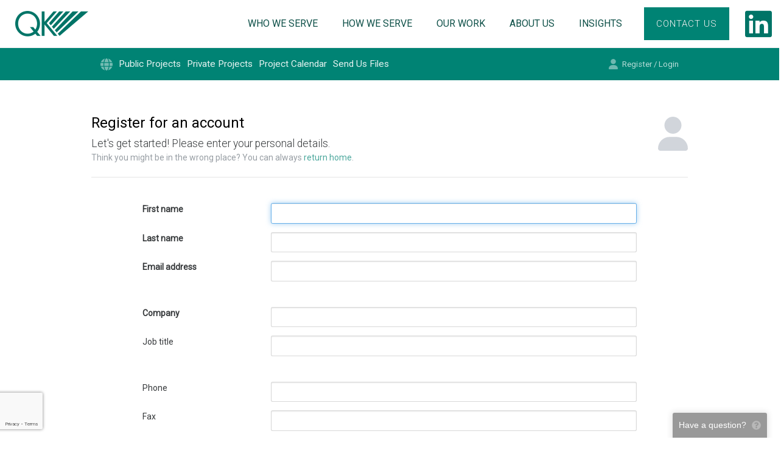

--- FILE ---
content_type: text/html; charset=utf-8
request_url: https://planroom.qkinc.com/register/user
body_size: 7662
content:
<!DOCTYPE html>
<html>
<head>
    <meta charset="utf-8"/>
    <meta name="viewport" content="width=device-width, initial-scale=1">
    <meta http-equiv="x-ua-compatible" content="ie=edge">
    <meta name="csrf-token" content="IU2UwEIwdm3JOTMrweSbABLQfF2c7grDDGMei2LK">
    <meta http-equiv="refresh" content="28810">

    <title>Register for an account :: Quad Knopf Online Planroom</title>

    <link rel="apple-touch-icon" href="/apple-touch-icon.png"/>
    <link rel="apple-touch-icon-precomposed" href="/apple-touch-icon-precomposed.png"/>

            <link rel="shortcut icon" type="image/png" href="/templates/favicon.png?id=4"/>
    
    

    
    <link rel="stylesheet" type="text/css" href="https://dh1ted4ffv73j.cloudfront.net/css/jquery.alert.min.css"
          integrity="sha512-WLSFlIKxpz99sqQM/YJvgGBKtfym9Tsvro9T2KEqB7ydpv0UsggCdebRPTZ/pFJ/7kks1v/2kJjhlvjVlzqamQ==" crossorigin="anonymous" media="screen"/>

    
    <link rel="stylesheet" href="https://dh1ted4ffv73j.cloudfront.net/bootstrap-4.6.2/bootstrap.min.css" integrity="sha512-D3dBgmA3n9mSTRCe3AvFiqazh5pPCNLcgrx26sBHdOpAiq77aVS9m/ed+XG7LIhXL6XVBTjiOdFR+tLH2sAysQ=="
          crossorigin="anonymous">
    
    <link href="/assets/css/build.css?id=2dd2e5a77bf184708952" rel="stylesheet" type="text/css">
    <link href="/assets/css/app.css?v=1762207460" rel="stylesheet" type="text/css">

            
        <link rel="stylesheet" href="/templates/theme.css?id=4">
        <style>
:root {  --primary-color: #578484;  --link-color: #578484;  --nav-bg-color: #008374;  --gutter: 0px;  --container: 980px;  --top-gutter: 4rem;  --bottom-gutter: 4rem;  }

</style>
    
    <script src="https://kit.fontawesome.com/030e13ac16.js" crossorigin="anonymous" async></script>
    <script src="https://dh1ted4ffv73j.cloudfront.net/js/jquery-3.6.1.min.js"></script>
    <script src="https://dh1ted4ffv73j.cloudfront.net/js/popper-1.16.1.min.js" integrity="sha512-YiEqFD429Ci1froG9JVpJ9GelPlMSYtmgfzCsmcFx7W/ofb59j0hArwL6eMZbec521hTz4giVrqxV536DKJ53Q=="
            crossorigin="anonymous"></script>
    <script src="https://dh1ted4ffv73j.cloudfront.net/bootstrap-4.6.2/bootstrap.min.js" integrity="sha512-j6KKIe4ACI1bta6koQMMc8sGurKn80gm8uM+7neadQRYzs6yurc/iVHlFJn6rMzBiCifg3Vjb21n9r//Yyr+jA=="
            crossorigin="anonymous"></script>
    <script src="https://dh1ted4ffv73j.cloudfront.net/js/jquery.alert-1.0.min.js" integrity="sha512-Tmhd9pF4dSBBUrWbXbZhlSFWPUS9SJf71yMoTmEV5e5nkIolm7FQ8VL0jbwP9ZDMvpa6Ua84WZvZVnlbmLdTxQ=="
            crossorigin="anonymous"></script>
    <script src="/js/jquery.feedback.js?v=24.10"></script>

    
        <script async src="https://www.googletagmanager.com/gtag/js?id=UA-116661058-21"></script>
    <script>
        window.dataLayer = window.dataLayer || [];

        function gtag() {
            dataLayer.push(arguments);
        }

        gtag('js', new Date());
        gtag('config', 'UA-116661058-21');
    </script>
    
    <script>
        $(document).ready(function () {
            $.feedback({"include":{"user_logged_in":"No","browser_\/_os":"ClaudeBot 1.0\/Mac OS X 10.15.7"}});
        });
    </script>

        <script src='https://www.google.com/recaptcha/api.js' async defer></script>
</head>

<body class="page-register  page-register-create-user is-guest sidebar-hidden nav-main">
<div class="wrapper" id="app">
        <div id="container" class="header-main-wrapper">
        <div class="header-wrapper d-none d-lg-block">
            <header id="header" class="topLogo header container">
                <a href="https://www.qkinc.com/" class="header__logo"><img src="/templates/masthead.png?id=4" alt=""></a>

<nav class="header__nav">
    <a href="https://www.qkinc.com/who-we-serve/">Who We Serve</a>
    <a href="https://www.qkinc.com/how-we-serve/">How We Serve</a>
    <a href="https://www.qkinc.com/our-work/">Our Work</a>
    <a href="https://www.qkinc.com/about-us/">About Us</a>
    <a href="https://www.qkinc.com/news/">Insights</a>
    <a href="https://www.qkinc.com/contact-us/" class="contact-button">Contact Us</a>
    <a href="https://www.linkedin.com/company/quad-knopf/" class="fa fa-linkedin-square"></a>
</nav>

    <div class="header__contact"></div>
                            </header>
        </div>

        <div class="mobile-header container d-lg-none">
            <a href='/'><img class='mobile-header__logo' src='/templates/logo.png?id=4'></a>
<div class="tw-flex tw-justify-between tw-items-center tw-gap-4">
        <svg onclick="$('body').addClass('mobile-nav-open')" class="mobile-nav-trigger tw-w-5 tw-text-gray-400" fill="currentColor" xmlns="http://www.w3.org/2000/svg" viewBox="0 0 448 512"><!--! Font Awesome Pro 6.1.1 by @fontawesome - https://fontawesome.com License - https://fontawesome.com/license (Commercial License) Copyright 2022 Fonticons, Inc. --><path d="M0 96C0 78.33 14.33 64 32 64H416C433.7 64 448 78.33 448 96C448 113.7 433.7 128 416 128H32C14.33 128 0 113.7 0 96zM0 256C0 238.3 14.33 224 32 224H416C433.7 224 448 238.3 448 256C448 273.7 433.7 288 416 288H32C14.33 288 0 273.7 0 256zM416 448H32C14.33 448 0 433.7 0 416C0 398.3 14.33 384 32 384H416C433.7 384 448 398.3 448 416C448 433.7 433.7 448 416 448z"/></svg></div>

<div class="mobile-header__nav">
    <span class="close" onclick="$('body').removeClass('mobile-nav-open')">&times;</span>

            <a href="/" class="icon-only">Home</a>
    <a href="/jobs/public">Public Projects</a>
    <a href="/jobs/private">Private Projects</a>
    <a href="/jobs/calendar">Project Calendar</a>
    <a href="/upload">Send Us Files</a>

    <a href="/auth/login">Login</a>
    </div>        </div>

        <div class="mobile-subheader container d-lg-none">
            <a class="tw-py-4" href="/auth/login">
        <svg class="tw-mr-2" fill="currentColor" xmlns="http://www.w3.org/2000/svg" viewBox="0 0 448 512"><!--! Font Awesome Pro 6.1.1 by @fontawesome - https://fontawesome.com License - https://fontawesome.com/license (Commercial License) Copyright 2022 Fonticons, Inc. --><path d="M224 256c70.7 0 128-57.31 128-128s-57.3-128-128-128C153.3 0 96 57.31 96 128S153.3 256 224 256zM274.7 304H173.3C77.61 304 0 381.6 0 477.3c0 19.14 15.52 34.67 34.66 34.67h378.7C432.5 512 448 496.5 448 477.3C448 381.6 370.4 304 274.7 304z"/></svg>        Login
    </a>

<div class="d-flex justify-content-end">
    <mobile-queue v-on:checkout="queueCheckout = true"></mobile-queue>
    <a class="cart tw-ml-6 is-empty" href="/cart">
        <svg fill="currentColor" xmlns="http://www.w3.org/2000/svg" viewBox="0 0 576 512"><!--! Font Awesome Pro 6.1.1 by @fontawesome - https://fontawesome.com License - https://fontawesome.com/license (Commercial License) Copyright 2022 Fonticons, Inc. --><path d="M96 0C107.5 0 117.4 8.19 119.6 19.51L121.1 32H541.8C562.1 32 578.3 52.25 572.6 72.66L518.6 264.7C514.7 278.5 502.1 288 487.8 288H170.7L179.9 336H488C501.3 336 512 346.7 512 360C512 373.3 501.3 384 488 384H159.1C148.5 384 138.6 375.8 136.4 364.5L76.14 48H24C10.75 48 0 37.25 0 24C0 10.75 10.75 0 24 0H96zM128 464C128 437.5 149.5 416 176 416C202.5 416 224 437.5 224 464C224 490.5 202.5 512 176 512C149.5 512 128 490.5 128 464zM512 464C512 490.5 490.5 512 464 512C437.5 512 416 490.5 416 464C416 437.5 437.5 416 464 416C490.5 416 512 437.5 512 464z"/></svg><span class="count bubble">0</span> <span class="total">$0.00</span>
    </a>
</div>
        </div>

        <div id="mainWrapper" class="main-wrapper">
                        <div class="navbar d-none d-lg-block expand invert stuck-shadow container sticky" >
    <div class="inner container">
        <nav class="navbar__menu">
            <div class="menu-item ">
        <a href="/" class="icon-only">
        <svg fill="currentColor" xmlns="http://www.w3.org/2000/svg" viewBox="0 0 512 512"><!--! Font Awesome Pro 6.1.1 by @fontawesome - https://fontawesome.com License - https://fontawesome.com/license (Commercial License) Copyright 2022 Fonticons, Inc. --><path d="M352 256C352 278.2 350.8 299.6 348.7 320H163.3C161.2 299.6 159.1 278.2 159.1 256C159.1 233.8 161.2 212.4 163.3 192H348.7C350.8 212.4 352 233.8 352 256zM503.9 192C509.2 212.5 512 233.9 512 256C512 278.1 509.2 299.5 503.9 320H380.8C382.9 299.4 384 277.1 384 256C384 234 382.9 212.6 380.8 192H503.9zM493.4 160H376.7C366.7 96.14 346.9 42.62 321.4 8.442C399.8 29.09 463.4 85.94 493.4 160zM344.3 160H167.7C173.8 123.6 183.2 91.38 194.7 65.35C205.2 41.74 216.9 24.61 228.2 13.81C239.4 3.178 248.7 0 256 0C263.3 0 272.6 3.178 283.8 13.81C295.1 24.61 306.8 41.74 317.3 65.35C328.8 91.38 338.2 123.6 344.3 160H344.3zM18.61 160C48.59 85.94 112.2 29.09 190.6 8.442C165.1 42.62 145.3 96.14 135.3 160H18.61zM131.2 192C129.1 212.6 127.1 234 127.1 256C127.1 277.1 129.1 299.4 131.2 320H8.065C2.8 299.5 0 278.1 0 256C0 233.9 2.8 212.5 8.065 192H131.2zM194.7 446.6C183.2 420.6 173.8 388.4 167.7 352H344.3C338.2 388.4 328.8 420.6 317.3 446.6C306.8 470.3 295.1 487.4 283.8 498.2C272.6 508.8 263.3 512 255.1 512C248.7 512 239.4 508.8 228.2 498.2C216.9 487.4 205.2 470.3 194.7 446.6H194.7zM190.6 503.6C112.2 482.9 48.59 426.1 18.61 352H135.3C145.3 415.9 165.1 469.4 190.6 503.6V503.6zM321.4 503.6C346.9 469.4 366.7 415.9 376.7 352H493.4C463.4 426.1 399.8 482.9 321.4 503.6V503.6z"/></svg>        
        </a>

            </div>
    <div class="menu-item ">
        <a href="/jobs/public">
                Public Projects
        </a>

            </div>
    <div class="menu-item ">
        <a href="/jobs/private">
                Private Projects
        </a>

            </div>
    <div class="menu-item ">
        <a href="/jobs/calendar">
                Project Calendar
        </a>

            </div>
    <div class="menu-item ">
        <a href="/upload">
                Send Us Files
        </a>

            </div>
        </nav>

        <div class="navbar__actions">
            <tiny-queue v-cloak v-on:checkout="queueCheckout = true" ref="queue"></tiny-queue>



<div class="account dropdown ">
            <a href="/auth/login?redirect=https%3A%2F%2Fplanroom.qkinc.com%2Fregister%2Fuser">
            <svg fill="currentColor" xmlns="http://www.w3.org/2000/svg" viewBox="0 0 448 512"><!--! Font Awesome Pro 6.1.1 by @fontawesome - https://fontawesome.com License - https://fontawesome.com/license (Commercial License) Copyright 2022 Fonticons, Inc. --><path d="M224 256c70.7 0 128-57.31 128-128s-57.3-128-128-128C153.3 0 96 57.31 96 128S153.3 256 224 256zM274.7 304H173.3C77.61 304 0 381.6 0 477.3c0 19.14 15.52 34.67 34.66 34.67h378.7C432.5 512 448 496.5 448 477.3C448 381.6 370.4 304 274.7 304z"/></svg> Register / Login
        </a>
    </div>
        </div>
    </div>
</div>

        <main id="mainTable" class="main container">
        
        <div id="content" class="main__content main__content--fullwidth">
            
                <svg class="tw-hidden md:tw-block tw-float-right tw-text-gray-300 tw-mt-1 tw-h-16" fill="currentColor" xmlns="http://www.w3.org/2000/svg" viewBox="0 0 448 512"><!--! Font Awesome Pro 6.1.1 by @fontawesome - https://fontawesome.com License - https://fontawesome.com/license (Commercial License) Copyright 2022 Fonticons, Inc. --><path d="M224 256c70.7 0 128-57.31 128-128s-57.3-128-128-128C153.3 0 96 57.31 96 128S153.3 256 224 256zM274.7 304H173.3C77.61 304 0 381.6 0 477.3c0 19.14 15.52 34.67 34.66 34.67h378.7C432.5 512 448 496.5 448 477.3C448 381.6 370.4 304 274.7 304z"/></svg>    <h1>Register for an account</h1>
    <div class="subheading d-none d-md-block">
        <p class="lead tw-mb-0">Let's get started! Please enter your personal details.</p>
        <p class="text-muted op-7">Think you might be in the wrong place? You can always <a href="/">return home</a>.</p>
    </div>
    <hr style="margin: 1.5rem 0;"/>

    
    
    
    <vjs-form ref="userForm" inline-template>
        <form method="post" action="/register/user" class="inset-centered" name="userForm" v-cloak v-on:submit.prevent="submit">
            <div class="form-group row required" :class="{'has-error': $v.first_name.$error }"
                 data-balloon="First name is required" data-balloon-pos="right">
                <label class="col-sm-3" for="first_name">First name</label>
                <div class="col-sm-9">
                    <input type="text" class="form-control input" id="first_name" name="first_name" ref="first_name"
                           v-model="first_name" @blur="$v.first_name.$touch()">
                </div>
            </div>
            <div class="form-group row required" :class="{'has-error': $v.last_name.$error }"
                 data-balloon="Last name is required" data-balloon-pos="right">
                <label class="col-sm-3" for="last_name">Last name</label>
                <div class="col-sm-9">
                    <input type="text" class="form-control input" id="last_name" name="last_name"
                           v-model="last_name" @blur="$v.last_name.$touch()">
                </div>
            </div>
            <div class="form-group row tw-mb-0" v-show="email_dup">
                <div class="col-sm-3"></div>
                <div class="col-sm-9">
                    <div class="alert alert-warning alert-icon">
                        <svg class="tw-h-8" fill="currentColor" xmlns="http://www.w3.org/2000/svg" viewBox="0 0 512 512"><!--! Font Awesome Pro 6.1.1 by @fontawesome - https://fontawesome.com License - https://fontawesome.com/license (Commercial License) Copyright 2022 Fonticons, Inc. --><path d="M506.3 417l-213.3-364c-16.33-28-57.54-28-73.98 0l-213.2 364C-10.59 444.9 9.849 480 42.74 480h426.6C502.1 480 522.6 445 506.3 417zM232 168c0-13.25 10.75-24 24-24S280 154.8 280 168v128c0 13.25-10.75 24-23.1 24S232 309.3 232 296V168zM256 416c-17.36 0-31.44-14.08-31.44-31.44c0-17.36 14.07-31.44 31.44-31.44s31.44 14.08 31.44 31.44C287.4 401.9 273.4 416 256 416z"/></svg>                        <div>
                            <strong>This email address is already registered.</strong><br>
                            <a href="/auth/login">Go to the login page</a>. You can reset your password if you forgot it.
                        </div>
                    </div>
                </div>
            </div>

            <div class="form-group row required" :class="{ 'has-error': $v.email.$error }"
                 data-balloon="Must be a valid email address" data-balloon-pos="right">
                <label class="col-sm-3" for="email">Email address</label>
                <div class="col-sm-9">
                    <input type="email" class="form-control input" id="email" name="email"
                           v-model="email" @blur="$v.email.$touch()">
                </div>
            </div>

            <div class="form-group row required tw-mt-12" :class="{'has-error': $v.company.$error }"
                 data-balloon="Company is required" data-balloon-pos="right">
                <label class="col-sm-3" for="company">Company</label>
                <div class="col-sm-9">
                    <input type="text" class="form-control input" id="company" name="company"
                           v-model="company" @blur="$v.company.$touch()">
                </div>
            </div>
            <div class="form-group row">
                <label class="col-sm-3" for="title">Job title</label>
                <div class="col-sm-9">
                    <input type="text" class="form-control input" id="title" name="title"
                           v-model="title">
                </div>
            </div>

            <div class="form-group row tw-mt-12">
                <label class="col-sm-3" for="phone">Phone</label>
                <div class="col-sm-9">
                    <input type="tel" class="form-control input" id="phone" name="phone"
                           v-model="phone">
                </div>
            </div>

            <div class="form-group row" :class="{'has-error': $v.fax.$error, 'required': fax_required }"
                 :data-balloon="fax_required ? 'Fax is required' : false" data-balloon-pos="right">
                <label class="col-sm-3" for="fax">Fax</label>
                <div class="col-sm-9">
                    <input type="tel" class="form-control input" id="fax" name="fax"
                           v-model="fax" @blur="$v.fax.$touch()">
                </div>
            </div>

            <div class="form-group row">
                <label class="col-sm-3" for="mobile">Mobile</label>
                <div class="col-sm-9">
                    <input type="tel" class="form-control input" id="mobile" name="mobile"
                           v-model="mobile">
                </div>
            </div>

            <div class="form-group row tw-mb-0" v-show="username_dup">
                <div class="col-sm-3"></div>
                <div class="col-sm-9">
                    <div class="alert alert-warning alert-icon">
                        <svg class="tw-h-8" fill="currentColor" xmlns="http://www.w3.org/2000/svg" viewBox="0 0 512 512"><!--! Font Awesome Pro 6.1.1 by @fontawesome - https://fontawesome.com License - https://fontawesome.com/license (Commercial License) Copyright 2022 Fonticons, Inc. --><path d="M506.3 417l-213.3-364c-16.33-28-57.54-28-73.98 0l-213.2 364C-10.59 444.9 9.849 480 42.74 480h426.6C502.1 480 522.6 445 506.3 417zM232 168c0-13.25 10.75-24 24-24S280 154.8 280 168v128c0 13.25-10.75 24-23.1 24S232 309.3 232 296V168zM256 416c-17.36 0-31.44-14.08-31.44-31.44c0-17.36 14.07-31.44 31.44-31.44s31.44 14.08 31.44 31.44C287.4 401.9 273.4 416 256 416z"/></svg>                        <div>
                            <strong>This username is already registered.</strong><br>
                            If you think you already have a registered account <a href="/auth/login">go to the login page</a>.
                        </div>
                    </div>
                </div>
            </div>
            <div class="form-group row required" :class="{'has-error': $v.username.$error, 'tw-mt-12': !username_dup }"
                 data-balloon="Username is required" data-balloon-pos="right">
                <label class="col-sm-3" for="username">Username</label>
                <div class="col-sm-9">
                    <input type="text" class="form-control input" id="username" name="username"
                           v-model="username" @blur="$v.username.$touch()">
                </div>
            </div>

            <div class="form-group row">
                <div class="col-sm-3"></div>
                <div class="col-sm-9">
                    <div class="password-note" v-show="!show_password_state">Please choose a secure password</div>
                    <div class="password-state tw-flex tw-items-center tw-gap-4" style="display: none" v-show="show_password_state">
                        <div>
                            <svg v-show="!password_min_chars" class="tw-h-4 tw-text-red-500" fill="currentColor" xmlns="http://www.w3.org/2000/svg" viewBox="0 0 512 512"><!--! Font Awesome Pro 6.1.1 by @fontawesome - https://fontawesome.com License - https://fontawesome.com/license (Commercial License) Copyright 2022 Fonticons, Inc. --><path d="M0 256C0 114.6 114.6 0 256 0C397.4 0 512 114.6 512 256C512 397.4 397.4 512 256 512C114.6 512 0 397.4 0 256zM175 208.1L222.1 255.1L175 303C165.7 312.4 165.7 327.6 175 336.1C184.4 346.3 199.6 346.3 208.1 336.1L255.1 289.9L303 336.1C312.4 346.3 327.6 346.3 336.1 336.1C346.3 327.6 346.3 312.4 336.1 303L289.9 255.1L336.1 208.1C346.3 199.6 346.3 184.4 336.1 175C327.6 165.7 312.4 165.7 303 175L255.1 222.1L208.1 175C199.6 165.7 184.4 165.7 175 175C165.7 184.4 165.7 199.6 175 208.1V208.1z"/></svg>                            <svg v-show="password_min_chars" class="tw-h-4 tw-text-green-500" fill="currentColor" xmlns="http://www.w3.org/2000/svg" viewBox="0 0 512 512"><!--! Font Awesome Pro 6.1.1 by @fontawesome - https://fontawesome.com License - https://fontawesome.com/license (Commercial License) Copyright 2022 Fonticons, Inc. --><path d="M0 256C0 114.6 114.6 0 256 0C397.4 0 512 114.6 512 256C512 397.4 397.4 512 256 512C114.6 512 0 397.4 0 256zM371.8 211.8C382.7 200.9 382.7 183.1 371.8 172.2C360.9 161.3 343.1 161.3 332.2 172.2L224 280.4L179.8 236.2C168.9 225.3 151.1 225.3 140.2 236.2C129.3 247.1 129.3 264.9 140.2 275.8L204.2 339.8C215.1 350.7 232.9 350.7 243.8 339.8L371.8 211.8z"/></svg>                            Minimum 8 characters
                        </div>
                        <div>
                            <svg v-show="!password_mix_case" class="tw-h-4 tw-text-red-500" fill="currentColor" xmlns="http://www.w3.org/2000/svg" viewBox="0 0 512 512"><!--! Font Awesome Pro 6.1.1 by @fontawesome - https://fontawesome.com License - https://fontawesome.com/license (Commercial License) Copyright 2022 Fonticons, Inc. --><path d="M0 256C0 114.6 114.6 0 256 0C397.4 0 512 114.6 512 256C512 397.4 397.4 512 256 512C114.6 512 0 397.4 0 256zM175 208.1L222.1 255.1L175 303C165.7 312.4 165.7 327.6 175 336.1C184.4 346.3 199.6 346.3 208.1 336.1L255.1 289.9L303 336.1C312.4 346.3 327.6 346.3 336.1 336.1C346.3 327.6 346.3 312.4 336.1 303L289.9 255.1L336.1 208.1C346.3 199.6 346.3 184.4 336.1 175C327.6 165.7 312.4 165.7 303 175L255.1 222.1L208.1 175C199.6 165.7 184.4 165.7 175 175C165.7 184.4 165.7 199.6 175 208.1V208.1z"/></svg>                            <svg v-show="password_mix_case" class="tw-h-4 tw-text-green-500" fill="currentColor" xmlns="http://www.w3.org/2000/svg" viewBox="0 0 512 512"><!--! Font Awesome Pro 6.1.1 by @fontawesome - https://fontawesome.com License - https://fontawesome.com/license (Commercial License) Copyright 2022 Fonticons, Inc. --><path d="M0 256C0 114.6 114.6 0 256 0C397.4 0 512 114.6 512 256C512 397.4 397.4 512 256 512C114.6 512 0 397.4 0 256zM371.8 211.8C382.7 200.9 382.7 183.1 371.8 172.2C360.9 161.3 343.1 161.3 332.2 172.2L224 280.4L179.8 236.2C168.9 225.3 151.1 225.3 140.2 236.2C129.3 247.1 129.3 264.9 140.2 275.8L204.2 339.8C215.1 350.7 232.9 350.7 243.8 339.8L371.8 211.8z"/></svg>                            Uppercase and lowercase
                        </div>
                    </div>
                </div>
            </div>
            <div class="form-group row tw-mb-1 required" :class="{'has-error': $v.password.$error }"
                 data-balloon="Password must meet requirements" data-balloon-pos="right">
                <label class="col-sm-3" for="password">Password</label>
                <div class="col-sm-9">
                    <input :type="password_field_type" class="form-control input" id="password" name="password" maxlength="60"
                           v-model="password" ref="password" @blur="$v.password.$touch()" @keydown="show_password_state = true">
                </div>
            </div>
            <div class="form-group row">
                <div class="col-sm-3"></div>
                <div class="col-sm-9">
                    <label><input type="checkbox" id="showPassword" v-model="show_password"> Show password</label>
                </div>
            </div>

            <div v-show="show_error" class="text-danger text-right tw-mb-2">
                Please complete all required fields above
            </div>

            <div class="text-right">
                <input type="submit" class="button " value="Continue" :class="is_valid ? 'button-primary' : ''" :disabled="submitting"/>
                <div class="g-recaptcha" data-sitekey="6LfME2EUAAAAAEOynAWHTFxK5G0LFzKVHBLoV0x4" data-callback="captchaSubmit" data-size="invisible" data-badge="bottomleft"></div>
            </div>
        </form>
    </vjs-form>
        </div>

        
        <div class="bottomBar copyright">
    <div>
        <a style="text-decoration: none" href="http://www.signaturetechstudio.com" target="_blank">Copyright &copy; 2026</a>&nbsp;  &middot;&nbsp;  <a style="text-decoration: none" href="http://www.reproconnect.com" target="_blank">Online planroom powered by <u>ReproConnect</u></a>
    </div>
</div>
    </main>

        </div>
    </div>
    <div id="bottomShadow"></div>
    </div>

<div class="footer-wrapper">
    <footer class="container footer">
            </footer>
</div>

<div id="modals">
    <download-checkout v-if="queueCheckout" v-on:close="queueCheckout = false" class="hidden download-checkout"></download-checkout>
</div>

<script>
    var $preloaded = {}
</script>

    <div id="modal-bkg"
        class="tw-fixed tw-inset-0 tw-overflow-hidden tw-bg-black tw-bg-opacity-50 tw-transition-opacity tw-z-[1040]"
        x-data="{}"
        x-cloak
        x-show="$store.modals.showBkg"
        x-transition:enter="tw-ease-in-out tw-duration-200"
        x-transition:enter-start="tw-opacity-0"
        x-transition:enter-end="tw-opacity-100"
        x-transition:leave="tw-ease-in-out tw-duration-200"
        x-transition:leave-start="tw-opacity-100"
        x-transition:leave-end="tw-opacity-0"
    >
            </div>

    <script>
        $preloaded.downloadQueue = {"count":0,"subtotal":0,"show_pricing":true,"contains":{"project":[],"section":[],"file":[]},"note":null}
    </script>


    <script src="/livewire/livewire.min.js?id=646f9d24"   data-csrf="IU2UwEIwdm3JOTMrweSbABLQfF2c7grDDGMei2LK" data-update-uri="/livewire/update" data-navigate-once="true"></script>
    <script type="text/javascript" src="/assets/js/bootstrap.js?id=ff84ecdad61ca5b8411f"></script>
        <script src="/assets/js/vuelidate.min.js"></script>
    <script src="/assets/js/validators.min.js"></script>

    <script>
        function captchaSubmit() {
            vm.$refs.userForm.submitting = true;
            document.forms["userForm"].submit();
        }

        Vue.use(window.vuelidate.default);

        var required = window.validators.required;
        var requiredIf = window.validators.requiredIf;
        var email = window.validators.email;

        Vue.component('vjs-form', {
            mounted: function () {
                this.$refs.first_name.focus();
            },
            data: function () {
                return {
                    "first_name": "",
                    "last_name": "",
                    "company": "",
                    "title": "",
                    "phone": "",
                    "fax": "",
                    "mobile": "",
                    "email": "",
                    "username": "",
                    "password": "",
                    "show_password": 0,
                    "show_password_state": 0,
                    "submitting": false,
                    "recaptcha_token": "",
                    "email_last_checked": "",
                    "email_last_result": true,
                    "username_last_checked": "",
                    "username_last_result": true,
                    "submit_attempted": false,
                    "last_valid_state": false,
                    "fax_required": false                }
            },
            computed: {
                password_min_chars: function () {
                    return this.password && this.password.length >= 8;
                },
                password_mix_case: function () {
                    return this.password.toUpperCase() != this.password
                        && this.password.toLowerCase() != this.password;
                },
                password_field_type: function () {
                    return this.show_password ? "text" : "password";
                },
                email_dup: function () {
                    return (this.$v.email && !this.$v.email.unique && !this.$v.email.$pending);
                },
                username_dup: function () {
                    return (this.$v.username && !this.$v.username.unique && !this.$v.username.$pending);
                },
                is_valid: function () {
                    if (!this.$v.$pending) {
                        this.last_valid_state = !this.$v.$invalid;
                    }

                    return this.last_valid_state;
                },
                show_error: function () {
                    return this.submit_attempted && !this.is_valid;
                }
            },
            methods: {
                submit: function () {
                    this.$v.$touch();
                    if (this.$v.$invalid) {
                        this.submit_attempted = true;
                    } else {
                        grecaptcha.execute();
                    }
                }
            },
            validations: {
                first_name: {required: required},
                last_name: {required: required},
                company: {required: required},
                fax: {
                    required: requiredIf(function (model) {
                        return this.fax_required;
                    })
                },
                email: {
                    required: required, email: email, unique: function () {
                        if (this.email == "" || !this.$v.email.email) return true;
                        if (this.email_last_checked == this.email) return this.email_last_result;

                        this.email_last_checked = this.email;
                        var me = this;
                        var request = axios.post("/register/check-email", {email: this.email});

                        request
                            .then(function (response) {
                                me.email_last_result = true;
                            })
                            .catch(function (error) {
                                me.email_last_result = false;
                            });

                        return request;
                    }
                },
                username: {
                    required: required, unique: function () {
                        // Only do the unique lookup once we have input
                        if (this.username == "" || !this.$v.username.required) return true;
                        if (this.username_last_checked == this.username) return this.username_last_result;

                        this.username_last_checked = this.username;
                        var me = this;
                        var request = axios.post("/register/check-username", {username: this.username});

                        request
                            .then(function (response) {
                                me.username_last_result = true;
                            })
                            .catch(function (error) {
                                me.username_last_result = false;
                            });

                        return request;
                    }
                },
                password: {
                    required: required, password: function () {
                        return this.password_min_chars && this.password_mix_case;
                    }
                }
            }
        });
    </script>

    <style type="text/css">
        .password-state .fa-times-circle {
            color: #d9534f;
        }

        .password-state .fa-check-circle {
            color: #5cb85c;
        }
    </style>
    <link rel="stylesheet" type="text/css" href="https://dh1ted4ffv73j.cloudfront.net/css/balloon-0.4.0.min.css"
          integrity="sha512-N8wPTZWpAPBFGPILuEqfaRaJHmUHDOCiW0sZTpEzogPeapX2/6aQY9s+8eOX2jKu4NjcvPEVpM/pYm6CG3rDlA==" crossorigin="anonymous"/>
    <script type="text/javascript" src="/assets/js/app.js?id=c521941b8cca779127cf"></script>
                    <script>observeSticky('.navbar');</script>
        </body>
</html>


--- FILE ---
content_type: text/html; charset=utf-8
request_url: https://www.google.com/recaptcha/api2/anchor?ar=1&k=6LfME2EUAAAAAEOynAWHTFxK5G0LFzKVHBLoV0x4&co=aHR0cHM6Ly9wbGFucm9vbS5xa2luYy5jb206NDQz&hl=en&v=PoyoqOPhxBO7pBk68S4YbpHZ&size=invisible&badge=bottomleft&anchor-ms=20000&execute-ms=30000&cb=zazply42ffb
body_size: 49466
content:
<!DOCTYPE HTML><html dir="ltr" lang="en"><head><meta http-equiv="Content-Type" content="text/html; charset=UTF-8">
<meta http-equiv="X-UA-Compatible" content="IE=edge">
<title>reCAPTCHA</title>
<style type="text/css">
/* cyrillic-ext */
@font-face {
  font-family: 'Roboto';
  font-style: normal;
  font-weight: 400;
  font-stretch: 100%;
  src: url(//fonts.gstatic.com/s/roboto/v48/KFO7CnqEu92Fr1ME7kSn66aGLdTylUAMa3GUBHMdazTgWw.woff2) format('woff2');
  unicode-range: U+0460-052F, U+1C80-1C8A, U+20B4, U+2DE0-2DFF, U+A640-A69F, U+FE2E-FE2F;
}
/* cyrillic */
@font-face {
  font-family: 'Roboto';
  font-style: normal;
  font-weight: 400;
  font-stretch: 100%;
  src: url(//fonts.gstatic.com/s/roboto/v48/KFO7CnqEu92Fr1ME7kSn66aGLdTylUAMa3iUBHMdazTgWw.woff2) format('woff2');
  unicode-range: U+0301, U+0400-045F, U+0490-0491, U+04B0-04B1, U+2116;
}
/* greek-ext */
@font-face {
  font-family: 'Roboto';
  font-style: normal;
  font-weight: 400;
  font-stretch: 100%;
  src: url(//fonts.gstatic.com/s/roboto/v48/KFO7CnqEu92Fr1ME7kSn66aGLdTylUAMa3CUBHMdazTgWw.woff2) format('woff2');
  unicode-range: U+1F00-1FFF;
}
/* greek */
@font-face {
  font-family: 'Roboto';
  font-style: normal;
  font-weight: 400;
  font-stretch: 100%;
  src: url(//fonts.gstatic.com/s/roboto/v48/KFO7CnqEu92Fr1ME7kSn66aGLdTylUAMa3-UBHMdazTgWw.woff2) format('woff2');
  unicode-range: U+0370-0377, U+037A-037F, U+0384-038A, U+038C, U+038E-03A1, U+03A3-03FF;
}
/* math */
@font-face {
  font-family: 'Roboto';
  font-style: normal;
  font-weight: 400;
  font-stretch: 100%;
  src: url(//fonts.gstatic.com/s/roboto/v48/KFO7CnqEu92Fr1ME7kSn66aGLdTylUAMawCUBHMdazTgWw.woff2) format('woff2');
  unicode-range: U+0302-0303, U+0305, U+0307-0308, U+0310, U+0312, U+0315, U+031A, U+0326-0327, U+032C, U+032F-0330, U+0332-0333, U+0338, U+033A, U+0346, U+034D, U+0391-03A1, U+03A3-03A9, U+03B1-03C9, U+03D1, U+03D5-03D6, U+03F0-03F1, U+03F4-03F5, U+2016-2017, U+2034-2038, U+203C, U+2040, U+2043, U+2047, U+2050, U+2057, U+205F, U+2070-2071, U+2074-208E, U+2090-209C, U+20D0-20DC, U+20E1, U+20E5-20EF, U+2100-2112, U+2114-2115, U+2117-2121, U+2123-214F, U+2190, U+2192, U+2194-21AE, U+21B0-21E5, U+21F1-21F2, U+21F4-2211, U+2213-2214, U+2216-22FF, U+2308-230B, U+2310, U+2319, U+231C-2321, U+2336-237A, U+237C, U+2395, U+239B-23B7, U+23D0, U+23DC-23E1, U+2474-2475, U+25AF, U+25B3, U+25B7, U+25BD, U+25C1, U+25CA, U+25CC, U+25FB, U+266D-266F, U+27C0-27FF, U+2900-2AFF, U+2B0E-2B11, U+2B30-2B4C, U+2BFE, U+3030, U+FF5B, U+FF5D, U+1D400-1D7FF, U+1EE00-1EEFF;
}
/* symbols */
@font-face {
  font-family: 'Roboto';
  font-style: normal;
  font-weight: 400;
  font-stretch: 100%;
  src: url(//fonts.gstatic.com/s/roboto/v48/KFO7CnqEu92Fr1ME7kSn66aGLdTylUAMaxKUBHMdazTgWw.woff2) format('woff2');
  unicode-range: U+0001-000C, U+000E-001F, U+007F-009F, U+20DD-20E0, U+20E2-20E4, U+2150-218F, U+2190, U+2192, U+2194-2199, U+21AF, U+21E6-21F0, U+21F3, U+2218-2219, U+2299, U+22C4-22C6, U+2300-243F, U+2440-244A, U+2460-24FF, U+25A0-27BF, U+2800-28FF, U+2921-2922, U+2981, U+29BF, U+29EB, U+2B00-2BFF, U+4DC0-4DFF, U+FFF9-FFFB, U+10140-1018E, U+10190-1019C, U+101A0, U+101D0-101FD, U+102E0-102FB, U+10E60-10E7E, U+1D2C0-1D2D3, U+1D2E0-1D37F, U+1F000-1F0FF, U+1F100-1F1AD, U+1F1E6-1F1FF, U+1F30D-1F30F, U+1F315, U+1F31C, U+1F31E, U+1F320-1F32C, U+1F336, U+1F378, U+1F37D, U+1F382, U+1F393-1F39F, U+1F3A7-1F3A8, U+1F3AC-1F3AF, U+1F3C2, U+1F3C4-1F3C6, U+1F3CA-1F3CE, U+1F3D4-1F3E0, U+1F3ED, U+1F3F1-1F3F3, U+1F3F5-1F3F7, U+1F408, U+1F415, U+1F41F, U+1F426, U+1F43F, U+1F441-1F442, U+1F444, U+1F446-1F449, U+1F44C-1F44E, U+1F453, U+1F46A, U+1F47D, U+1F4A3, U+1F4B0, U+1F4B3, U+1F4B9, U+1F4BB, U+1F4BF, U+1F4C8-1F4CB, U+1F4D6, U+1F4DA, U+1F4DF, U+1F4E3-1F4E6, U+1F4EA-1F4ED, U+1F4F7, U+1F4F9-1F4FB, U+1F4FD-1F4FE, U+1F503, U+1F507-1F50B, U+1F50D, U+1F512-1F513, U+1F53E-1F54A, U+1F54F-1F5FA, U+1F610, U+1F650-1F67F, U+1F687, U+1F68D, U+1F691, U+1F694, U+1F698, U+1F6AD, U+1F6B2, U+1F6B9-1F6BA, U+1F6BC, U+1F6C6-1F6CF, U+1F6D3-1F6D7, U+1F6E0-1F6EA, U+1F6F0-1F6F3, U+1F6F7-1F6FC, U+1F700-1F7FF, U+1F800-1F80B, U+1F810-1F847, U+1F850-1F859, U+1F860-1F887, U+1F890-1F8AD, U+1F8B0-1F8BB, U+1F8C0-1F8C1, U+1F900-1F90B, U+1F93B, U+1F946, U+1F984, U+1F996, U+1F9E9, U+1FA00-1FA6F, U+1FA70-1FA7C, U+1FA80-1FA89, U+1FA8F-1FAC6, U+1FACE-1FADC, U+1FADF-1FAE9, U+1FAF0-1FAF8, U+1FB00-1FBFF;
}
/* vietnamese */
@font-face {
  font-family: 'Roboto';
  font-style: normal;
  font-weight: 400;
  font-stretch: 100%;
  src: url(//fonts.gstatic.com/s/roboto/v48/KFO7CnqEu92Fr1ME7kSn66aGLdTylUAMa3OUBHMdazTgWw.woff2) format('woff2');
  unicode-range: U+0102-0103, U+0110-0111, U+0128-0129, U+0168-0169, U+01A0-01A1, U+01AF-01B0, U+0300-0301, U+0303-0304, U+0308-0309, U+0323, U+0329, U+1EA0-1EF9, U+20AB;
}
/* latin-ext */
@font-face {
  font-family: 'Roboto';
  font-style: normal;
  font-weight: 400;
  font-stretch: 100%;
  src: url(//fonts.gstatic.com/s/roboto/v48/KFO7CnqEu92Fr1ME7kSn66aGLdTylUAMa3KUBHMdazTgWw.woff2) format('woff2');
  unicode-range: U+0100-02BA, U+02BD-02C5, U+02C7-02CC, U+02CE-02D7, U+02DD-02FF, U+0304, U+0308, U+0329, U+1D00-1DBF, U+1E00-1E9F, U+1EF2-1EFF, U+2020, U+20A0-20AB, U+20AD-20C0, U+2113, U+2C60-2C7F, U+A720-A7FF;
}
/* latin */
@font-face {
  font-family: 'Roboto';
  font-style: normal;
  font-weight: 400;
  font-stretch: 100%;
  src: url(//fonts.gstatic.com/s/roboto/v48/KFO7CnqEu92Fr1ME7kSn66aGLdTylUAMa3yUBHMdazQ.woff2) format('woff2');
  unicode-range: U+0000-00FF, U+0131, U+0152-0153, U+02BB-02BC, U+02C6, U+02DA, U+02DC, U+0304, U+0308, U+0329, U+2000-206F, U+20AC, U+2122, U+2191, U+2193, U+2212, U+2215, U+FEFF, U+FFFD;
}
/* cyrillic-ext */
@font-face {
  font-family: 'Roboto';
  font-style: normal;
  font-weight: 500;
  font-stretch: 100%;
  src: url(//fonts.gstatic.com/s/roboto/v48/KFO7CnqEu92Fr1ME7kSn66aGLdTylUAMa3GUBHMdazTgWw.woff2) format('woff2');
  unicode-range: U+0460-052F, U+1C80-1C8A, U+20B4, U+2DE0-2DFF, U+A640-A69F, U+FE2E-FE2F;
}
/* cyrillic */
@font-face {
  font-family: 'Roboto';
  font-style: normal;
  font-weight: 500;
  font-stretch: 100%;
  src: url(//fonts.gstatic.com/s/roboto/v48/KFO7CnqEu92Fr1ME7kSn66aGLdTylUAMa3iUBHMdazTgWw.woff2) format('woff2');
  unicode-range: U+0301, U+0400-045F, U+0490-0491, U+04B0-04B1, U+2116;
}
/* greek-ext */
@font-face {
  font-family: 'Roboto';
  font-style: normal;
  font-weight: 500;
  font-stretch: 100%;
  src: url(//fonts.gstatic.com/s/roboto/v48/KFO7CnqEu92Fr1ME7kSn66aGLdTylUAMa3CUBHMdazTgWw.woff2) format('woff2');
  unicode-range: U+1F00-1FFF;
}
/* greek */
@font-face {
  font-family: 'Roboto';
  font-style: normal;
  font-weight: 500;
  font-stretch: 100%;
  src: url(//fonts.gstatic.com/s/roboto/v48/KFO7CnqEu92Fr1ME7kSn66aGLdTylUAMa3-UBHMdazTgWw.woff2) format('woff2');
  unicode-range: U+0370-0377, U+037A-037F, U+0384-038A, U+038C, U+038E-03A1, U+03A3-03FF;
}
/* math */
@font-face {
  font-family: 'Roboto';
  font-style: normal;
  font-weight: 500;
  font-stretch: 100%;
  src: url(//fonts.gstatic.com/s/roboto/v48/KFO7CnqEu92Fr1ME7kSn66aGLdTylUAMawCUBHMdazTgWw.woff2) format('woff2');
  unicode-range: U+0302-0303, U+0305, U+0307-0308, U+0310, U+0312, U+0315, U+031A, U+0326-0327, U+032C, U+032F-0330, U+0332-0333, U+0338, U+033A, U+0346, U+034D, U+0391-03A1, U+03A3-03A9, U+03B1-03C9, U+03D1, U+03D5-03D6, U+03F0-03F1, U+03F4-03F5, U+2016-2017, U+2034-2038, U+203C, U+2040, U+2043, U+2047, U+2050, U+2057, U+205F, U+2070-2071, U+2074-208E, U+2090-209C, U+20D0-20DC, U+20E1, U+20E5-20EF, U+2100-2112, U+2114-2115, U+2117-2121, U+2123-214F, U+2190, U+2192, U+2194-21AE, U+21B0-21E5, U+21F1-21F2, U+21F4-2211, U+2213-2214, U+2216-22FF, U+2308-230B, U+2310, U+2319, U+231C-2321, U+2336-237A, U+237C, U+2395, U+239B-23B7, U+23D0, U+23DC-23E1, U+2474-2475, U+25AF, U+25B3, U+25B7, U+25BD, U+25C1, U+25CA, U+25CC, U+25FB, U+266D-266F, U+27C0-27FF, U+2900-2AFF, U+2B0E-2B11, U+2B30-2B4C, U+2BFE, U+3030, U+FF5B, U+FF5D, U+1D400-1D7FF, U+1EE00-1EEFF;
}
/* symbols */
@font-face {
  font-family: 'Roboto';
  font-style: normal;
  font-weight: 500;
  font-stretch: 100%;
  src: url(//fonts.gstatic.com/s/roboto/v48/KFO7CnqEu92Fr1ME7kSn66aGLdTylUAMaxKUBHMdazTgWw.woff2) format('woff2');
  unicode-range: U+0001-000C, U+000E-001F, U+007F-009F, U+20DD-20E0, U+20E2-20E4, U+2150-218F, U+2190, U+2192, U+2194-2199, U+21AF, U+21E6-21F0, U+21F3, U+2218-2219, U+2299, U+22C4-22C6, U+2300-243F, U+2440-244A, U+2460-24FF, U+25A0-27BF, U+2800-28FF, U+2921-2922, U+2981, U+29BF, U+29EB, U+2B00-2BFF, U+4DC0-4DFF, U+FFF9-FFFB, U+10140-1018E, U+10190-1019C, U+101A0, U+101D0-101FD, U+102E0-102FB, U+10E60-10E7E, U+1D2C0-1D2D3, U+1D2E0-1D37F, U+1F000-1F0FF, U+1F100-1F1AD, U+1F1E6-1F1FF, U+1F30D-1F30F, U+1F315, U+1F31C, U+1F31E, U+1F320-1F32C, U+1F336, U+1F378, U+1F37D, U+1F382, U+1F393-1F39F, U+1F3A7-1F3A8, U+1F3AC-1F3AF, U+1F3C2, U+1F3C4-1F3C6, U+1F3CA-1F3CE, U+1F3D4-1F3E0, U+1F3ED, U+1F3F1-1F3F3, U+1F3F5-1F3F7, U+1F408, U+1F415, U+1F41F, U+1F426, U+1F43F, U+1F441-1F442, U+1F444, U+1F446-1F449, U+1F44C-1F44E, U+1F453, U+1F46A, U+1F47D, U+1F4A3, U+1F4B0, U+1F4B3, U+1F4B9, U+1F4BB, U+1F4BF, U+1F4C8-1F4CB, U+1F4D6, U+1F4DA, U+1F4DF, U+1F4E3-1F4E6, U+1F4EA-1F4ED, U+1F4F7, U+1F4F9-1F4FB, U+1F4FD-1F4FE, U+1F503, U+1F507-1F50B, U+1F50D, U+1F512-1F513, U+1F53E-1F54A, U+1F54F-1F5FA, U+1F610, U+1F650-1F67F, U+1F687, U+1F68D, U+1F691, U+1F694, U+1F698, U+1F6AD, U+1F6B2, U+1F6B9-1F6BA, U+1F6BC, U+1F6C6-1F6CF, U+1F6D3-1F6D7, U+1F6E0-1F6EA, U+1F6F0-1F6F3, U+1F6F7-1F6FC, U+1F700-1F7FF, U+1F800-1F80B, U+1F810-1F847, U+1F850-1F859, U+1F860-1F887, U+1F890-1F8AD, U+1F8B0-1F8BB, U+1F8C0-1F8C1, U+1F900-1F90B, U+1F93B, U+1F946, U+1F984, U+1F996, U+1F9E9, U+1FA00-1FA6F, U+1FA70-1FA7C, U+1FA80-1FA89, U+1FA8F-1FAC6, U+1FACE-1FADC, U+1FADF-1FAE9, U+1FAF0-1FAF8, U+1FB00-1FBFF;
}
/* vietnamese */
@font-face {
  font-family: 'Roboto';
  font-style: normal;
  font-weight: 500;
  font-stretch: 100%;
  src: url(//fonts.gstatic.com/s/roboto/v48/KFO7CnqEu92Fr1ME7kSn66aGLdTylUAMa3OUBHMdazTgWw.woff2) format('woff2');
  unicode-range: U+0102-0103, U+0110-0111, U+0128-0129, U+0168-0169, U+01A0-01A1, U+01AF-01B0, U+0300-0301, U+0303-0304, U+0308-0309, U+0323, U+0329, U+1EA0-1EF9, U+20AB;
}
/* latin-ext */
@font-face {
  font-family: 'Roboto';
  font-style: normal;
  font-weight: 500;
  font-stretch: 100%;
  src: url(//fonts.gstatic.com/s/roboto/v48/KFO7CnqEu92Fr1ME7kSn66aGLdTylUAMa3KUBHMdazTgWw.woff2) format('woff2');
  unicode-range: U+0100-02BA, U+02BD-02C5, U+02C7-02CC, U+02CE-02D7, U+02DD-02FF, U+0304, U+0308, U+0329, U+1D00-1DBF, U+1E00-1E9F, U+1EF2-1EFF, U+2020, U+20A0-20AB, U+20AD-20C0, U+2113, U+2C60-2C7F, U+A720-A7FF;
}
/* latin */
@font-face {
  font-family: 'Roboto';
  font-style: normal;
  font-weight: 500;
  font-stretch: 100%;
  src: url(//fonts.gstatic.com/s/roboto/v48/KFO7CnqEu92Fr1ME7kSn66aGLdTylUAMa3yUBHMdazQ.woff2) format('woff2');
  unicode-range: U+0000-00FF, U+0131, U+0152-0153, U+02BB-02BC, U+02C6, U+02DA, U+02DC, U+0304, U+0308, U+0329, U+2000-206F, U+20AC, U+2122, U+2191, U+2193, U+2212, U+2215, U+FEFF, U+FFFD;
}
/* cyrillic-ext */
@font-face {
  font-family: 'Roboto';
  font-style: normal;
  font-weight: 900;
  font-stretch: 100%;
  src: url(//fonts.gstatic.com/s/roboto/v48/KFO7CnqEu92Fr1ME7kSn66aGLdTylUAMa3GUBHMdazTgWw.woff2) format('woff2');
  unicode-range: U+0460-052F, U+1C80-1C8A, U+20B4, U+2DE0-2DFF, U+A640-A69F, U+FE2E-FE2F;
}
/* cyrillic */
@font-face {
  font-family: 'Roboto';
  font-style: normal;
  font-weight: 900;
  font-stretch: 100%;
  src: url(//fonts.gstatic.com/s/roboto/v48/KFO7CnqEu92Fr1ME7kSn66aGLdTylUAMa3iUBHMdazTgWw.woff2) format('woff2');
  unicode-range: U+0301, U+0400-045F, U+0490-0491, U+04B0-04B1, U+2116;
}
/* greek-ext */
@font-face {
  font-family: 'Roboto';
  font-style: normal;
  font-weight: 900;
  font-stretch: 100%;
  src: url(//fonts.gstatic.com/s/roboto/v48/KFO7CnqEu92Fr1ME7kSn66aGLdTylUAMa3CUBHMdazTgWw.woff2) format('woff2');
  unicode-range: U+1F00-1FFF;
}
/* greek */
@font-face {
  font-family: 'Roboto';
  font-style: normal;
  font-weight: 900;
  font-stretch: 100%;
  src: url(//fonts.gstatic.com/s/roboto/v48/KFO7CnqEu92Fr1ME7kSn66aGLdTylUAMa3-UBHMdazTgWw.woff2) format('woff2');
  unicode-range: U+0370-0377, U+037A-037F, U+0384-038A, U+038C, U+038E-03A1, U+03A3-03FF;
}
/* math */
@font-face {
  font-family: 'Roboto';
  font-style: normal;
  font-weight: 900;
  font-stretch: 100%;
  src: url(//fonts.gstatic.com/s/roboto/v48/KFO7CnqEu92Fr1ME7kSn66aGLdTylUAMawCUBHMdazTgWw.woff2) format('woff2');
  unicode-range: U+0302-0303, U+0305, U+0307-0308, U+0310, U+0312, U+0315, U+031A, U+0326-0327, U+032C, U+032F-0330, U+0332-0333, U+0338, U+033A, U+0346, U+034D, U+0391-03A1, U+03A3-03A9, U+03B1-03C9, U+03D1, U+03D5-03D6, U+03F0-03F1, U+03F4-03F5, U+2016-2017, U+2034-2038, U+203C, U+2040, U+2043, U+2047, U+2050, U+2057, U+205F, U+2070-2071, U+2074-208E, U+2090-209C, U+20D0-20DC, U+20E1, U+20E5-20EF, U+2100-2112, U+2114-2115, U+2117-2121, U+2123-214F, U+2190, U+2192, U+2194-21AE, U+21B0-21E5, U+21F1-21F2, U+21F4-2211, U+2213-2214, U+2216-22FF, U+2308-230B, U+2310, U+2319, U+231C-2321, U+2336-237A, U+237C, U+2395, U+239B-23B7, U+23D0, U+23DC-23E1, U+2474-2475, U+25AF, U+25B3, U+25B7, U+25BD, U+25C1, U+25CA, U+25CC, U+25FB, U+266D-266F, U+27C0-27FF, U+2900-2AFF, U+2B0E-2B11, U+2B30-2B4C, U+2BFE, U+3030, U+FF5B, U+FF5D, U+1D400-1D7FF, U+1EE00-1EEFF;
}
/* symbols */
@font-face {
  font-family: 'Roboto';
  font-style: normal;
  font-weight: 900;
  font-stretch: 100%;
  src: url(//fonts.gstatic.com/s/roboto/v48/KFO7CnqEu92Fr1ME7kSn66aGLdTylUAMaxKUBHMdazTgWw.woff2) format('woff2');
  unicode-range: U+0001-000C, U+000E-001F, U+007F-009F, U+20DD-20E0, U+20E2-20E4, U+2150-218F, U+2190, U+2192, U+2194-2199, U+21AF, U+21E6-21F0, U+21F3, U+2218-2219, U+2299, U+22C4-22C6, U+2300-243F, U+2440-244A, U+2460-24FF, U+25A0-27BF, U+2800-28FF, U+2921-2922, U+2981, U+29BF, U+29EB, U+2B00-2BFF, U+4DC0-4DFF, U+FFF9-FFFB, U+10140-1018E, U+10190-1019C, U+101A0, U+101D0-101FD, U+102E0-102FB, U+10E60-10E7E, U+1D2C0-1D2D3, U+1D2E0-1D37F, U+1F000-1F0FF, U+1F100-1F1AD, U+1F1E6-1F1FF, U+1F30D-1F30F, U+1F315, U+1F31C, U+1F31E, U+1F320-1F32C, U+1F336, U+1F378, U+1F37D, U+1F382, U+1F393-1F39F, U+1F3A7-1F3A8, U+1F3AC-1F3AF, U+1F3C2, U+1F3C4-1F3C6, U+1F3CA-1F3CE, U+1F3D4-1F3E0, U+1F3ED, U+1F3F1-1F3F3, U+1F3F5-1F3F7, U+1F408, U+1F415, U+1F41F, U+1F426, U+1F43F, U+1F441-1F442, U+1F444, U+1F446-1F449, U+1F44C-1F44E, U+1F453, U+1F46A, U+1F47D, U+1F4A3, U+1F4B0, U+1F4B3, U+1F4B9, U+1F4BB, U+1F4BF, U+1F4C8-1F4CB, U+1F4D6, U+1F4DA, U+1F4DF, U+1F4E3-1F4E6, U+1F4EA-1F4ED, U+1F4F7, U+1F4F9-1F4FB, U+1F4FD-1F4FE, U+1F503, U+1F507-1F50B, U+1F50D, U+1F512-1F513, U+1F53E-1F54A, U+1F54F-1F5FA, U+1F610, U+1F650-1F67F, U+1F687, U+1F68D, U+1F691, U+1F694, U+1F698, U+1F6AD, U+1F6B2, U+1F6B9-1F6BA, U+1F6BC, U+1F6C6-1F6CF, U+1F6D3-1F6D7, U+1F6E0-1F6EA, U+1F6F0-1F6F3, U+1F6F7-1F6FC, U+1F700-1F7FF, U+1F800-1F80B, U+1F810-1F847, U+1F850-1F859, U+1F860-1F887, U+1F890-1F8AD, U+1F8B0-1F8BB, U+1F8C0-1F8C1, U+1F900-1F90B, U+1F93B, U+1F946, U+1F984, U+1F996, U+1F9E9, U+1FA00-1FA6F, U+1FA70-1FA7C, U+1FA80-1FA89, U+1FA8F-1FAC6, U+1FACE-1FADC, U+1FADF-1FAE9, U+1FAF0-1FAF8, U+1FB00-1FBFF;
}
/* vietnamese */
@font-face {
  font-family: 'Roboto';
  font-style: normal;
  font-weight: 900;
  font-stretch: 100%;
  src: url(//fonts.gstatic.com/s/roboto/v48/KFO7CnqEu92Fr1ME7kSn66aGLdTylUAMa3OUBHMdazTgWw.woff2) format('woff2');
  unicode-range: U+0102-0103, U+0110-0111, U+0128-0129, U+0168-0169, U+01A0-01A1, U+01AF-01B0, U+0300-0301, U+0303-0304, U+0308-0309, U+0323, U+0329, U+1EA0-1EF9, U+20AB;
}
/* latin-ext */
@font-face {
  font-family: 'Roboto';
  font-style: normal;
  font-weight: 900;
  font-stretch: 100%;
  src: url(//fonts.gstatic.com/s/roboto/v48/KFO7CnqEu92Fr1ME7kSn66aGLdTylUAMa3KUBHMdazTgWw.woff2) format('woff2');
  unicode-range: U+0100-02BA, U+02BD-02C5, U+02C7-02CC, U+02CE-02D7, U+02DD-02FF, U+0304, U+0308, U+0329, U+1D00-1DBF, U+1E00-1E9F, U+1EF2-1EFF, U+2020, U+20A0-20AB, U+20AD-20C0, U+2113, U+2C60-2C7F, U+A720-A7FF;
}
/* latin */
@font-face {
  font-family: 'Roboto';
  font-style: normal;
  font-weight: 900;
  font-stretch: 100%;
  src: url(//fonts.gstatic.com/s/roboto/v48/KFO7CnqEu92Fr1ME7kSn66aGLdTylUAMa3yUBHMdazQ.woff2) format('woff2');
  unicode-range: U+0000-00FF, U+0131, U+0152-0153, U+02BB-02BC, U+02C6, U+02DA, U+02DC, U+0304, U+0308, U+0329, U+2000-206F, U+20AC, U+2122, U+2191, U+2193, U+2212, U+2215, U+FEFF, U+FFFD;
}

</style>
<link rel="stylesheet" type="text/css" href="https://www.gstatic.com/recaptcha/releases/PoyoqOPhxBO7pBk68S4YbpHZ/styles__ltr.css">
<script nonce="DAYIO8wDc0oQZ2hKBvzD5A" type="text/javascript">window['__recaptcha_api'] = 'https://www.google.com/recaptcha/api2/';</script>
<script type="text/javascript" src="https://www.gstatic.com/recaptcha/releases/PoyoqOPhxBO7pBk68S4YbpHZ/recaptcha__en.js" nonce="DAYIO8wDc0oQZ2hKBvzD5A">
      
    </script></head>
<body><div id="rc-anchor-alert" class="rc-anchor-alert"></div>
<input type="hidden" id="recaptcha-token" value="[base64]">
<script type="text/javascript" nonce="DAYIO8wDc0oQZ2hKBvzD5A">
      recaptcha.anchor.Main.init("[\x22ainput\x22,[\x22bgdata\x22,\x22\x22,\[base64]/[base64]/[base64]/[base64]/cjw8ejpyPj4+eil9Y2F0Y2gobCl7dGhyb3cgbDt9fSxIPWZ1bmN0aW9uKHcsdCx6KXtpZih3PT0xOTR8fHc9PTIwOCl0LnZbd10/dC52W3ddLmNvbmNhdCh6KTp0LnZbd109b2Yoeix0KTtlbHNle2lmKHQuYkImJnchPTMxNylyZXR1cm47dz09NjZ8fHc9PTEyMnx8dz09NDcwfHx3PT00NHx8dz09NDE2fHx3PT0zOTd8fHc9PTQyMXx8dz09Njh8fHc9PTcwfHx3PT0xODQ/[base64]/[base64]/[base64]/bmV3IGRbVl0oSlswXSk6cD09Mj9uZXcgZFtWXShKWzBdLEpbMV0pOnA9PTM/bmV3IGRbVl0oSlswXSxKWzFdLEpbMl0pOnA9PTQ/[base64]/[base64]/[base64]/[base64]\x22,\[base64]\\u003d\\u003d\x22,\x22wr82dcK5XQ/Cl0LDhcOhwr5gB8KvGEfClznDmsOfw6TDlMKdUzbCo8KRGwTCmm4HacOkwrPDrcK8w64QN2l/[base64]/DqnDDocOjwpU+QMKtVMKow5F6F8K4C8O9w6/Ci2nCkcO9w5cBfMOlaR0uKsOTw43Cp8Ovw6vCp0NYw55lwo3Cj0QAKDxDw6PCgizDl1ENZAEUKhl1w6jDjRZfHxJaesKcw7gsw5/Ci8OKTcObwq9YNMKVOsKQfHxaw7HDrwfDtMK/wpbComfDvl/DjTALaBgHewANR8KuwrZTwpFGIxw1w6TCrQVRw63CiVN5wpAPAVjClUYpw73Cl8Kqw4BSD3fCq0/Ds8KNNsKpwrDDjFM/IMK2wrXDrMK1I2Afwo3CoMOpTcOVwo7Dsx7DkF0ybMK4wrXDn8O/YMKWwqVVw4UcMk/CtsKkAiZ8Ki/Ct0TDnsKDw4TCmcOtw6/Co8OwZMKRwpHDphTDujTDm2IWwrrDscKtSsKREcKePnkdwrMOwro6eDDDuAl4w6LCmjfCl0x2wobDjTjDt0ZUw5zDsmUOw5cRw67DrCrCmCQ/w77CiHpjN1ptcX/DoiErMcOkTFXCrMOgW8OcwrlEDcK9wrXCjsOAw6TCvy/CnngsPCIaCV0/w6jDhQFbWDTCgWhUwpTCqMOiw6ZTE8O/wpnDjUYxDsKJHi3CnF/[base64]/[base64]/CtMKHcX1Rw7Ftw4trwqnCv8Kgw5LDn8OIPipXwrobwrRCTQvClMK6w7Vvwp9QwodVXU3DhcKcFgUeWS/CvMKROcOnwq3DtcKLbMKJw6EPAMKMwok+wpjCqcKQeG1bwpN9woBkwq8iw6rDo8KoZ8KOwrhKUzbClkYpw6BMezcVwrMvwr/DiMONwr7Ci8Kow5Q/wqhrQ3TDjsK0wqXDjnzChMO/[base64]/CgkzCnkEkw5vDrsKAP8OewqlJc10LwqHCkMOmC2PChCphwowSw7VdHcKZK1wEEMOocEvClThnwq0dwq7DqcO2b8OHN8O5wqB/wq/CrcK4ecKRU8KrS8O9Ol8vwp/CocKGdCjCt0TDrsKpREVHVAgZDyvCmMOnHsOnw6ZQDMKbw71bBVLCmyXCsVrCmmXCv8OOAhbDsMOuHsKPw70KZsKvZDHCvcKXcgcBXcK4HSYzw4JsYMODdDPDhcKpwprClBE2U8KNRkgOwqg+wqzCk8O6VcO7VsO/[base64]/woVXwr5sAnxcwpTCn8KPF8OsaXjDsWcWwqjDqcOqw7fDpG5mw6fDu8KSdMKoXix/UR/DjFkCT8K/wovDh2IKJkgvUyvChWrDnTo3woY3HXvCphbDi2J/OsOKw4LCs0TDssO7aW9uw6tDfUl5w4rDvsOIw5sOwowqw6xHwo3Dkxs/[base64]/DvcOAV2bCsQcRMMKvwp3DjFcrwrECTlHDsXptw7TCkcOVVS3CgcO+OsO0w4LCqh88DsKbw6PCnSQZEsKPw4Erw5Zsw7/DhFrCsgF0G8Ohwrl9wrMew7saWMOBazXDoMKNw5I6esKLScORC0nDg8KyFzMcw6Mxw4vCsMKwYgzCnMKScMOoZsK4RsO8VcKgE8OOwpLClFR4wq9mPcOUF8K+w719w6tJcMOTa8K7d8OXHsKAwqUFGHPCunXDtMOgwrnDhsOAT8KMw5/Do8Ksw65ZJMOmccOxw6d9wp9LwpUFwrBmwq/CscOHw4fDoxhnX8OtfMKRw7VMwpfChMKTw5wAaShew7jDlnBwAwzCuk4sK8Ksw5kVwrrCgSxVwq/CvCrDkMO3wq3DocOMw4rCn8K1wpBSTcKkPDrCjcOqGsKpV8KpwpAkw7bDul4jwpTDj1E0w6vDmXNwUFfDjm/Cj8KjwqLCu8OXw4AdGnR7w7/DvsKYZcKOw4MewrfCtsOIw4rCrMOwPsOGwrzDiU8dw65bRQ0zwrkkH8OcAhpbw5powobDq25mw5/CusKKBTQnaR3DigHCh8OVw7/CvcKGwpRgM0BtwqTDni3DmMK7VmVmwprCkcK9w74VbgNLw6TDh3PDnsKbwo8CHcOoRsOYw6PDn0rDisOfw5tRwpk5XMO6w606dsK/w5HCn8K6wqHCtGnCn8K+w5xMwotkw5ppdsOhw5NzwpXCuh98Hm7DpcOHw5YOSBc8woLDjDzCmcKjw5kNwrrDhWTDgA1MRVTDhXXDlWAPFGXDj2jCusOFwoDCjsKhwrkNYcOGesK8w5TDsR/DjE3CmA/CnQHDnnzDqMO1wqJsw5FPw4RIPQLDl8OOw4DDoMK0w5/DoyDDrcKkwqRUNwhpwqhjw4RAUgfCjMOLw7Egw4JQCT7DpsKLYcKRaH1jwoB1LgnCvMOawoHDrMOvTHTCgyXCvsOxdsKtJ8KuwojCrsKpB05uwq/[base64]/CgsKewrJtM8KhQVRPwrHCu8KKDcKSS19dXMOtwohLYsK1TMKFw7EBBD8WaMOKHcKSwpsnGMOrdMOmw7BWw4PDnTjDrMOJw7zDi37DusOBE0XDpMKeTcK2FsOTwozDnkBYN8KwwrzDscKFCsOgwoMMw4HCizAew5w/ScKPwoTCnsOUasOBAErCtW9DSTo1bSPCvEfCq8KVQnwlwpXDrHx/woTDp8Kmw6XCmsOAX0XCvgjCsAjDvX8XIcKGLE0RwqzCkMKbFsOfKjgFE8Kiw78Mw5PDqcOZesKMblfDnD/CisK4FcOOL8Kzw5lNw77CtRUCVcKJw7A1wqBxwoR5w6BKw5IzwqXDo8K3cyfDiE5AFSjCqXvCn0FpU3hfw5M+w6jDnMODwrAHfMKJHkxQPcOkFsKVEMKCwqt6wptxZMOEJm1LwoPCm8OtwpHDuzp2ZWHCmT5zJsODSkzCkx3DnVzCosO2WcOnw5DCn8O/[base64]/CpcKVPcOEPMKzwpdPRMKcCsK5wr0GFXJgOCdawobDoFnCnnkOL8O/cCvDpcOZOWjCgMKWLsKqw69GH13Cpgh0ahbDqmguwqVTwobDrUocw48GBsKQShQUE8OJw4YpwpRRWD8fG8K1w7cGSMK/XsKUe8O6RDrCucOFw41Ww6/DnMO9wqvDscOCYHrDncK7CsKiMsKNLSTDgGfDlMOMw4LClcOXw4hswqzDkMOCw7rDrcOHWmtICMK2woBRw5jCj2RxekzDm3YjV8OLw63DsMO+w7I5ScKeJMKAacKZw6jCkydPNcOaw4zDvF/DuMO9aw4VwonDvjkEG8OLXE7CrsKww4Enwq5YwobDoDFSw6DDmcOLwqTDpGZAwrrDosOyIm5iwpfCnsKVDcKDwo5JIEY9w5dxw6LCilZZwo/ChAYCcjzDsHXCgSbDrcKKIMOUwrc3awjCgBnDvi/[base64]/CgcOUfhIww6TClcOlbsKyL0I1wrtkdcOMwr0rHcOpHMOYwrg3w4rCiHonD8KeFsKIMk3DpsOCe8Otwr3CtzA9bXdMCRt1LgZvw5fDmXsiNcO3wpDDhMORw6HDh8O+XsOPwqbDgsOHw5jDlixucMO4ZwDDmMOSw5dSw7HDtMOwHsKuTDPDpiTCvkRsw4/CicKwwrptC3c4EsO9KxbCncOswr3CvFRifsOuYC7Dkn1pw4rCtsK+MjLDi2x/w6fCshnCsgFEExXCqx0xNwEVP8Kkw5TDnTvDu8KuQ0Isw7hmwpfCtXRdGMKLIl/[base64]/wqjDmcOow5jDgCrCiS/CqcODwpcHwrrCgcOTcFJRKsKmw77Dl3jCjDbDiQXCqcK6YjdQMB4wUmoZw7clwpYIw7vCq8KHw5BJwobDl0zCgFjDsyotM8K3FQZOC8KUIsK8wo7DvMK7RUhcw5zDpMKUwpYZw6bDq8K/[base64]/[base64]/Ci2PDlC4qP8OBeT9bworCjyzDgsO6KsK4FcO4G8K/w7fCgsKgw79rNxdxw4HDgMOyw7DDjcKDw5MzfsK6TcORwrVSwoTDhVnClcKew4DDhHTCtEljMw/Dp8OMw7Eww4/[base64]/DjDFIfMKQw4wRw4/DiMO5YsO5BVLDssOabsOZdsKOwqPDt8KJEi9hVcOVw7LCvjrCs0AVwpATE8K/wp/[base64]/w63CoEQCw74uw6rDkMK2SsKaw7BXw5zDgEzDg2E/Kw/CkmnCowliw65kwrkLenXCmcOUw67CosKsw4E0w7DDnsOww6pBwrYEfcOfKcOgH8KGa8Oowr3CrMOjw73DssK+O2sWKDVewrzCssKZEkjCqXFgTcOUMMO/w7HDtsKDQcOeHsKww5XDp8OiwovCjMO7LSMMw4RIwp1ABsOoWMK/asKXw4gbP8KRUBTCum3Dg8O/wrcGfQPClDbDrMOFPMKACMKnGMOIw6Z1OMKBV28kSyHDh17DvMKmwrRmMnvCnTNtCTRHbhAZIMK5wo/[base64]/DqcK2acKfw4LDocK0ecO6wqDCilPDpsObTULDgHldY8ObwqTDvsKEAxkjw7xbwqgxAHUhX8OUwrrDosKEw63DqHDCjMOXw7pIIyzCrsK1OcOfwqLDrnsaw6TCusKtwoMjCMK0wrdHTcOcZ3jCg8K7JQzDjRPCnBLDjn/DqMOFw68xwovDhWoqKARWw5bDkmzDk01eBXVDFMOyWMO1aSvDjMKcHkcmIB3DinrCi8Kuw4I4w43CjsKFwq5Yw4svw5vDjCDDisKIEEHCrk/DqWIUwpTCk8KHw49+BsO/wpHCpAJgw5vChMOVwoQrw6XDt1VJFsKQdzbCjsOSCsOFw4xlw7cjT1HDmcKoGzHCrGdCwo4xVsOowqDDthLCjcKyw4ZXw7zDqTluwpE9wq7DujzDjhjDicO2w7nCgQfDkcKqw4PCjcOhwoQHw4XCuglRfWdkwp4ZVcKOZ8K/MsO3wppdQ3LCvW3DihzDtcKAKl7DrcK5wqfCqHwuw6LCrsOsISjClFtDQsKROB7Dn0omK1RfM8O+H0YkTGvClEHDlXDCosORw5PDjsKlVcOmKCjDnMKhYRVdWMOHwotSCAbCqklGH8OhwqXDjMK/OMOmwpDCtSHDn8OQwr8Cw5fDhirDkMKow69Cwq0/wrzDhMK1PcKNw4pkw7XDkV7DsgVhw4vDk1zCoSjDocO/HcO3aMKsCEtMwppmwq8Awq/DtChhZRctwq93BMKsOXwqwoHCuHwkOTHCmsOCRsOZwrVhw53CqcOrd8Odw63Ct8K+PAjDhcKiPMO2w6XDlkhJwrUaw7HDtcKVQHsTwqPDgTMUw4fDpUbChCYFU27DpMKuw4vCqnN9w4fDncOTCE1Lw7DDiQ8uw7bCkXEew4fCtcKlR8K/[base64]/dcKxw4XDsUTDm1QNw7/Cl2QaPGbCgiHDrMOMw7XDhzc5IcK9wp4iwphdwq7DusKWw5QmRcOqOBY0wp1Qw4TCjcKnXHQsJDwww4Rdw70awobCgGPCgMKewolyH8KfwozDmhHCkxDCqMKrQxbDszprHCvDucKfRgo6ZgfCo8OsVw1jTsOzw6V6F8OEw7XDkAXDuEVYw5ldOktOw4gHVV/DpXrCnA7DpcOKw6fCnAtqFWbCoCQuw4PCkcKDRn9+HGjDgBAMeMKUwqzCmljChD7CksK5wpLDnjLCmm/CscOEwqPDvcKfZcOzwqt2BHcqAGnClHzCumplw6HDj8OgeAQXPMOYwpXCuGHCrgBDwq/Dr214LcOBJXHDnh7DlMK+P8O6JjnDn8ODUsKTJMO5w7/[base64]/CpzgQwoHCiynDhsOuCMO5RcOpwrXCs0TDpsKOesKJZ3RKwpzDiULCu8K3wozCgcKLTMO3wq/DnCZcB8KZwprCp8OeacKKw7HCocKfQsKVwrN6w6wndzUdbcOwE8KywrNZwqoWwrxuaEVSLEjDpAPDg8KBw5c5w5cvw53CulFmf1fCpXx1J8O5FFtabMKmIsOUwobCmMOqwqTDgFMqUMOQwrTDtcKpRS/CoHwiwrvDpsOKM8KWIx8pw6DCpThjVnc3w7Y/w4YzDsOWUMKCRyLCj8KnRFLClsOnDG/[base64]/CkMKTwrnCuMK/a8O4N8OmwprDncOdeEhaw7ZHw7ZtXXNzw6PCuhLCsQlqWcOJw5wMHlExwrTCkMOOBSXDmWUKWR9YS8O2TMKxwqfDlMOHw7IQL8Oiw7LDi8KAwpoXKFgNaMK0wo9NHcK0GTvCu1rDi3kSKsOIw5DDmQ07Mk1bwoLDoFRTwrvDhFJuYHM/[base64]/DrcKawprDi3jDtEYmw7VGwoXDpnzDpMKDI1YYTwwIw58PIFU9wowoAMOaOWBOSi3CnsKHw6/DvsKqwoZnw6l6w5xlVWrDsFLCocKsaTpiwqRTfsOGa8Oewq83d8KWwrsvw45ZPEc0w6kww5EjSMOfIWXCqgXCjTt2w5vDisKbwoXCicKpw5LDtybCu3/[base64]/RHhdesK/JSvCucOrw5IfFMK1w7BHwpkdw6HCk8OpCHnDqMKETykwYMOlw6szTlxuHXPDk0PDgV4MwpNSwpZRISA9AsO3wq5SCjTCqSHDsHcMw6N7cRfClcOCDE/DhcK7UHzCk8KcwolML0dWZTYmAl/CoMK6w7nCnmjCq8OLZ8KcwokSwqICA8O8wrt8wp3CuMKHAsKLw5QJwpRufsKAOsOzwq8aNcKqeMO1w5NGw64yfwc9BU1+L8KtwpbDlDTCsEU/DDrDlcKqwrzDs8OHwobDtcK3KQQHw4EgBsOYOB3DosKdw6dqw4/[base64]/dMONGMOFwqVQcS1YwrESw4YtbAQFNXrDqE06PMOaQCwlX0x4w4tkAcKRw4zCvcOhKwUsw59LOMKBPcOew7UJcFHCuEkBZ8K5UHfDsMOeOMOywogfC8KQw5vDmBZAw6kPw7haMcOTISnDmcKZN8K6w6LCr8KKw7sSf03CpkDDvhkjwrM3w5zCtsO/QE/[base64]/R1XCp8OmwqBmBWtow5UIwrnCiMKQDcKhLgg+VlPCncK/S8ObYMOlWm4ZMV/Dq8KnYcO0w4fClAnDtHgbW0rDsjAxaXB0w6HClzrDrTnDplzCiMOEwqTDk8OmOsOSPMOgwqZzWklsV8K0w7XCp8KfYMOzdFJQecOBw5Aaw7TDliYdwqXCqsOgw6c1wp94w7HCiATDuhjDgX7CpcKdW8KoTUlGw4vDmCXDggcaCV7CoDLDtsO7w7/DksKAclphw5/Dn8KJZRDDiMOlw4gIw4hyWMO6DcOaK8O1wpBAacKnw5BQw7PCn14XPG82A8Kxw5Z0CMO/bQMPOXYeVMKwT8O9w7Ucw7k9wrxsd8OaGMKEJsOKc37CumlpwpJAw7PCmMOARx5rScO8wrdpJQbDjS/Cm3vDrTZQcTfClHtsTMOjE8OwW2vChcOkwpbCnFnCpMOqwqBlbGthwrRew4XCjGNnw5nDnGArcWTDr8KFKgtGw5tdw6c2w5HColJxwq7DnMKFAhEjMSV0w50iwrjDkQ85ScOZXgINw6DCm8OuVsOSNl3ChsORCsK8wrLDqsOIMjRBdHsKw53CrT0lwo/CosOZwo/[base64]/Dt1Uzw7V0NQp4HMK4w5jDhwcXblfChE3CnMKEJsOPw6LCicKnEAQuSnwQKkjDry/CngbCmSkmwox/w4R4wqFWTwYqAsOrfR5Kw4tNDSjDkcKoCjTDssOKUsKGO8OywrrCgsKRwpESw7JLwo4UdMOVc8K4w4bDk8OWwr9nDMKrw7FDwr/[base64]/DksKIWcOwwrzDu28FPcKSRMOlwrdtw5HDk8OCZ2HDt8KzaxDCqMOdC8OlKXECw7vClAvCt1zDo8K2wqjDtsKjbCF0KMOmw7FvQEx0w5jDpjsId8K4w6rClsKXNg/DgAllTz3CnQPDv8Kmw5HCvgDCk8Oew7rCi3fDn2PDjRwdQcO6SVNhIx7DhAMKLHsKwqXDosKlMlxCThTDqMOrwrovPQwffQnCrcKAw53DqMKvwobCvQvDucOtw7bClVVhwrDDkcO7wp3ClcKPUiLCl8KxwqhUw4wLwrLDocO9w5FVw6gsPR5gMsOTHjPDgi/ChcOffcKiNsKRw7LDt8O4acOBw4NBVcKwNR/Cng84wpEGHsOEAcKxX3hCwrk2E8KGKkPDuMKgPA3Dt8KBDMKhWW7CjnFfGAHCtRzCqHZoE8OxciNDwoDDohfCl8K4wp0kwqU+wpbDqsOfwptsdlfCu8O9wrrDlDDDr8Khd8Ocw5TCiEvDi13DlsOsw5PCridCGcO7KSXCpijDq8O2w5/CmAs2b0zCmU/Dq8OrJsKZw7rDoALCmnXDnChaw4vCu8Kef0DCpQUYTR3Cn8OnfMOvLkjDuyPDtsKXX8KKBMODwo/[base64]/[base64]/[base64]/CuMO6KMO7UE4IwoDDv8Kdw5HDssOowos2w4DDncOtO8KUwr/CrcOGQgkqw47CmjTDhQ7Co23DpgrCmnHDnnoBWD4RwoZGw4HDjWJaw7rDu8OIw4TCtsOjw70Gw60vEsOtw4FVIXZyw6BCJ8KwwpRiw7JDIUAFwpUMIAvDp8OVKT8JwrvDugDCocKvw5TDosOsw6zDlcO6QsOaecOHw6otMDMYCybCr8OKEsO/UMO0HcKmwrbChTjDmw/Ck3IYdg16WsKqAiDCrg3DnEnDisOVN8O/H8OzwrULZGHDsMO2w6zCo8KDCcKbw6ZVw5TDs27Cvg52LmliwpjCt8Odw7/CqsKqwq00w7d1CsKNBAPCr8Oqw5U1wqnCmjbCh1o0w4bDnWV1TsKww6nDsFJDwoUKYMKtw5JOFCNqJRJAesKxVXErGMOswpAVV0ldwpwIwqjDnMO/M8OFw43DqADDpcKaFcKBwqwVYMKow7lEwpNTfMOJesOCamHCoTfDi1vCj8OJS8OSwqJ9Q8K0w6kFXsOgKcO2ZirDiMOiID/[base64]/CiMKIw6QDwqXCmnY1w4onE8O1d8Kvwp4Kw6nCgMKEwp7Dg3lnBg3Dpw14MMOKw5XCuWQ8MsOlF8K1wrrCsGVYaTzDicK8XwXCgj4vEsOgw47DmMK8fhLDu0HCo8KyPMOsDXnDnsOkMMOYwr3DpxpTwrbCsMOKeMK9asOJwr/DoxdQSxXCjQDCpzFuw6Uew4/[base64]/DqR7CkEIkaAQVDsOsw7VIbMKfw5DCmcOew6IpSChsw6fDshrCrsKeTFp4LRLCpSjDpwc/JXxrw6TDpU1kcMOIbMOgIQfCo8KMw7rCsCnDjcKZFVjDrsO/wrhewqgBaThTT3TDrcONCcOAUUZKVMOfw7hWw5TDmj3Dj0UXwojCtsOPLMOiPVrDoglcw4VawrLDqMKpfHjCpGdTF8ODwonDnsOXa8OIw4XCnlHDsyIde8KKTQEuRsKuacKrwpgGw5Exw4LCsMKMw5TCoVwww6jCnVRiasOmwoU4EsK6MEMuHsODw5/DlcOJw5jCuXzCvsKRwoTDukfDulLDthTDksK0JEPCuzPCli3Drx5kwrhpwoxpwqbDiTwYwq7DplB5w47DkRHCpUjCnAfDmsKcw500w7rCssKCFBXCgFHDnBhcE3PDucO5wpjCuMOnFcKtw6wkw5zDrSEpw4PCnEFHbsKmw4LChcOgPMK8wpp0wqzDu8OmSsK5w6/Cpi3Cu8OeJzxuLhMiw5zDtDPCtMKcwoZuw6vCqsKpwpzCqcKWw4Z2Fyhkw49Vw7goW1lOacO1D2/CnRRcV8Ocwrwcw5xbwpjDpRXCscKhJQHDnsKQwqZHw6U2M8OawozCl0NZE8K6wq1DUVnCqyl2w4TDmTLDrcKGG8KnNsKYXcOqw7E/w4fClcK3PsO2wqHCrMOTbFccwrQEwr3DpcOxS8OXwqVHwr3DvcKvwrxmeVrClcKsV8OsDsO8QDldw51bKHN/wprDh8K/wqpNVsK9UsKLccO2w6PDqXbDjyV2w6bDrsKjw6/Dtw3CuEU7w5EAQG7ChQdUYMKew41Sw6nChMKgXgdBNcOKEcK3wrHDgcK9w43DsMO4AgjDpcOlVMKhw6vDtjXChsKhHktJwpgBwrzDvsKAw7oiDMKuT2/DlcKDw6bCgnfDp8OoXcOhwq9VKTQgISFqKRZEwqTDsMKUd0gsw5HDmiscwrxEUMKjw6jCnsKGw63CkEEHVAgkWBRpNERVwr3DnBksKcK7w4RPw5LDlxlydcOcEMKzc8K7wrXCksOzWmAedizDgkEJaMOVCVfClyY/[base64]/w4jChsK7w75ffRF/wpHCkiDDhCrDh8OMwqpjKcOnAVh2w697PMKjwqguScOgw74swpXDmlzCu8OyCcOPdMK8HcKPXcKaScO6wpcANCTDtl7Cvi4Nwp51wqw5fVU0GcK8McOTDMKQdsO4ccODwpjCkV3Cl8K6wrYOcMOlLcORwrRyL8KJasOAwq/Cpj8Yw4IHcWLCgMK+a8OIT8O7wr5AwqLCr8OnAkVLX8OccMO2ZMKzcVJABsKzw5DCrSnDlMOKwoV1PcKvG2VpSMOmwpDDgcObXMOnwoEEMMOOw4giYU7Dl2/Dn8O8wpExcsKHw4EOPCp3wqU5KMO+FcOvw6oUPMOsMi4twpbCo8KAwrxEw6fDqcKPK2DClm/CsW8zJcKDw6QjwrDCjFMkamc/KmJ4woMGBFBTIMOPOlcETFLCi8KrJMKPwp/DiMO5w6vDkR4ANsKIwoPCgCpLJMOyw7N9DDDCrFp+amkfw5vDssONwqfDsU/DqS1tPsK6dVMXwqzCvAc5woLDskPCnW1sw43CtQtKXDLDpzo1wpDDlm7DjMK+wrh/[base64]/DoxM0EzgrOw7Cl8OZEcKUdWlpw44td8OiwqhCV8OXGcO3w4VZAl0mwo3DvMORGW3DjMKDw4J+w4TDksKdw5nDkGfDksOuwqpnEsKyQ1LCqMOvw7TDjBlMJ8OIw5pZw4TDmDMow7/DhcKDw4vDhsKYw6MZw7TClMOCwopdABcXA0UkTDHCrCMXEWUYIC0PwqMTw4tFdsOQwpAkEgXDkcO+N8K/wq89w6MBw7TCrcKsfnVNLmrDt0oCwqLDogwcw77Dq8O6ZsKLBzjDncOVf1XDkW0zfkDDq8K6w7YwRcOywoUTw7pmwrF0wp/DmsKOY8OfwrYEw7khQ8OrOsKbw7vDo8KpUVFvw4rCiFc8awlRY8KpKhlfwqTDrnrCvR1HZMORbMKZQjjClA/Dt8Okw4vCnsOPw4Q4LnvCqQA8wrxFUBspN8OVQWtTVQ7Cjmo9X0xZVnVgWVU3BxfDtxpRWMKuwr5fw6TCocO3I8O8w6VAw5t/[base64]/[base64]/DhsOoJMOERgbDocOvwrt/L8O+YXloQ8OLGT4wPxRZasKFNUrClhHDmjRpLQPCpTdgwqN/woUuw5rCqcKgwq/[base64]/Do8KqC153acOvw4fCqgbClsKRw7HCpSLDijgzw47CiMOLF8OHw4/CuMKvwqrCsG/Dg1E1O8KMP1/ColjCjFUnDsK7FBEEwqhCDB8IAMOLwq3DpsKJWcKfwojDpHQLw7d+wojCmT/[base64]/CsVbDlsOMw5ECDcK+w5/[base64]/CtsO/[base64]/CqVtkw6MYw4xdXcKhwrnDjcOMOMKyw5TCr0/Co8K/[base64]/EsO4w55Sw4vCosKbwplRwrg4OB5EBcKKw61YwoBlQwrDqsKHPABkw7UNVVfClcOewo19fsKbwrvDi2g8wogyw6nCjlbDnWB5w6fDphwvM39uGnRDX8KUwqUPwoE/eMO3wqwqwph7fwLDg8KKw7Fvw6dXF8Odw4LDmBgvwrfDo3PDmCV8OnYXw7M1WsKuGsKfw7M7w50Qd8KXw4LCpEDCqhPCqcKqw5jCtcOgLRzDlSjDtABywqlbw6R9P1J5wrHDpMKNFkd4ZMOFw61wMU0XwpROQDzCtFkJVcOVwpRrwpV9J8OaWsKYfCQTw7DCswV/[base64]/Dk8O4aTYhw54Kwqtbwo8LwrYpZC5Qw4fDo8KSwr/DjMK8w4RQUlcvwqxFYQzCnMOawqDDsMOewpw6w7kuLW4aBi97RUx3w4ETw4rCvcK9w5XCvkzDu8Orw6jDg1w+w4tKw6Utw4vDuH/Cm8K6w5fCs8Kzw6nDu11maMK0cMOGwoN5XcOkwovDmcOBZcO6YMKQwozCu1UfwrV6w7nDkcKjEsOPETrCpMKAwpoSwq/DoMOgwoLDoXwhwq7Dj8O2w4B0wrDCpk03wogvJ8KQwqLDgcK2ZC/[base64]/DklIGcXNzwpLDgcO9wpRnw7bDjGzCoA3DjmFAwobCjU3DoRTCvRYMw6QEBUgDwozDgAzDvsOdwoPCiXPDk8OODsKxF8KUw7tfZHEJwrppwrgSFgvDhEbCpWnDvAnCvjDChMK9B8OGw7UMw43CjFDCkcOhwqpdwoTCvcOaClYVU8O5OcKowqEvwpYQw4YcP2TDnT/[base64]/DngvDtV9wBXlgw7fCpMOtDT0kwqzDn8Klw6LCn8OkLiPChcKwR0/ChhLDoVvDqMOCw53CqmlSwo09dDlLBcK/D1LDi1YMW2zDpMKwwrfDlMO4WxbDjcO/w6h6JMKFw5TDkMOIw4TCkcKOWsO/[base64]/CjwpuwrzCncKDw4PCn03DhzrDm8OeJsKPGk5NacKRw4nDl8KVwpotw4DDpsO8f8Okw4lgwpgoaiHDisKLw4kxTnJywpJFLyHCuzrClBzClBFNw4wQUMKkwp/DlzxzwotpHG/[base64]/CuMK+w7/Dv8KVV8KfKw5qME4swow7w6EJw499wq/CljnCisKNwrcOw7xiH8O9Gh7CvBlMwrLCpsOCwqXDlgzCmloEUsKafsKbL8OgaMKHCkzCgQgbNjU3WELDuz1jwqbClsOCUsK/[base64]/CrMOlw5BPwp3DhE7CryBtw5zDsA9SwpA2VX8NTV7CgcKbwo/Ct8K8w5I8BjPCizlUwotBHcKXScOgwp7DjREhWmfCnXzCrmcOw6wzw6HDhip5aFVYNMKWw5JZw457wqcVw7LDuRjCjS/[base64]/CvEzDhMKdW8K/YsOMw74bBMOOBcKCZ37DiQteM8Oiwq7CkTA0w4HDpMKEVMKoDcKED0AAw49uwr8uw4IJLnA2XRfDoAjDicOoUTY1w4/DrMKywr7Cnk1Mw54Iw5TDnTDDu2QFwoTCrMOFOMOkNMKzw7lbB8KswrY+wo3CrcKkRhsGZ8OeP8K4w6vDrXE2w5gJwo3DrGfDvGg2XMO2w7Jiw5wgBgXDscOwQRnDo2oWO8KwCnbCuUzCpX/ChBBmDMOfCsKFwrHCpcOnw4fDsMOzY8KFw4fDj0jCinvClC1Fwrg6w6xjwo4rEMKsw7XCjcKTXsKVw7jCtCLDjcO1e8OVw4/CvMOow5HChMKUw5dTwpEuw79ERC7CvlLDmmsTXsKKXMKfbsKgw6HDghdiw6h0WRXCjD9bw4gYBhrDrcKvwrvDjcKNwrnDjAtPw4fCvsOcBcONw5lNw6suEsKcw5d3MsKiwrHDvkbCscKWw4rCgCVtJMKdwqgXJxDDsMOCEF7DosOqA0Z1cgzDs3/CildCw54NKcK/[base64]/f1TDk8Opd1TCmDRxe8OnNcKEwo/DmcKeaMKbM8OLBUd0wrvCnMKfwpzDscKbJwzCvcOww7AiesKMw6jDlcOxw4FaRVbDkMKQJ1M3VyrCgcOkw7LCr8OvWwwLK8O4QMKTw4AYw5wgI3nDg8OCw6ZVwpDDhHfDrHjDs8KVVMK/[base64]/JMOuKAXDvy3CuQA6DmwlRsKww7pcccK9w6BPw69ow7zCrlR3woNxdTvDjsKrUsKBDCjDkzpnI1bDmEPChcOOUcOydRI8VFPDncOtwo/Dsw/CkycXwobCuiXDlsKxw6rDr8O+OMOxw5rDjsKGTwIoEcKjw4bDn2FNw6jDvm3CtcK4bnzCu1NrfTgvw5nCm2rCiMO9wrDDpHs1wqF4w5Z9wrkZWnnDojHDnsKcw6XDvcKCQMKEZjtWcC/CmcKbPQ3CvF4BwpzDs3YTw5kfIXZeTwN2wrbCisKwATp7w4rCiGAZwo0jw47Dk8OuYxfCjMK2woXCi33DoEVaw5HDjcKWC8KCwo/CnMOUw4wDwrB7AcO8JsKhFcOawoPCpMKNw7HDsUvCp2zDi8O0U8KZw43CqcKHW8K8wqw/cyPCmBXCmVt8wp/[base64]/CrzrCnG0vw5DDpzXDjgl1wpLCmi4Pw51UWkEsw7gYwrlIAU/[base64]/[base64]/Ctm/CuzfCkMKwcXDCt3ozGcOuw5F0w7fDik7DrsOqNFrDlFvDq8OQUcOuHMKjwqzCkVQMw44UwrYEKcKEwpVXwrDDkC/DrMOoH0rCmCwva8O2L33DpgIPRXNLWsOuwoLDpMOjwoBcAnnDgcKxSWJiw4syKwDDuWrCg8KwasKbSsKyW8Ojw43DiFfDswnDosOTw6lGwotiKsOkw77CmDDDjFHCpGzDpE/[base64]/XwV6KR/DhCAyNsOpwrh9w57Cp8O+w6/ChnA1A8OMAsODYnlYKcOjw6gOwoDCkWhewpQ7wqJvwrjCp0ByCTQrQMKJwp3CqC3ChcK8w43DnhXCtSDDtFUFw6zDvhxDwpXDthc/NcO9A0YDNsKVf8OTWAjDkMOKTcOUw47CicKsfxEQw7YSMD9Iw5Rjwr7Cl8Kdw5XDohTDgMKFwrZdc8OTEE7CisOZLVx/wpDDgGjDu8KsfMKYUnkvHCXDocKewpzDtGjCuHnDp8Opwp4hBcOiwpTCqz3CkwkWw7JsCMKWw7bCgcK3w7PChsOtYgDDmcOKADLCkDNaOsKLw74vamBIOXwZw45Ew6A8d2F9wp7Cq8O4LFrDqCg2ZcOkRnrDjMKWVsOawqotNT/DlcKVfxbClcKGAWNFR8OfUMKoHMK4w5nCiMOfw4pvUsOhLcOsw746G03DucKCUBjClwZUwqIWw7UZJn7DkR5ewoMoNwbCqyXDnsOwwq8XwrtYB8K/V8KOFcO2esKCw7HDqMOlw4LCmmMcw5EEA3VdfAwxFsKWfMKnLsK2VsOTdTUAwqdCwpzClcKEEcOJLcOVw5luR8OVwo0Fw6/CiMOKwpJ/w4s1wqLDojUkXQbDqcOPd8Kdw6bDpsKRE8OlWsOxNxvDt8Ouw4PDkwxcwqLCtMOvG8O9woo4WcO6wozCvCJxYAM5wo9gfV7ChQhpw57Dn8O/wpgNwoLCi8Orwr3CnMOBC0zCgTTCngnCnsO5w6J8dcOHQcK1wq46YTjDmzTCj2A3w6NoXSfDhsKXw57DqU0PPAMZwrNKwqFlwp9/OTXDmWvDtURKwrd6w7wSw7B+w4rCt37DksKxwp7Co8Krb2E7w5DDmxfDg8KMwr/DrhnCoVcIDWlNw63DkQLDthh0M8O2ccOTw6srcMOtw63CrcKVHMOhKFhcExhGZMK5csOTwoldO07DqMOaw74cCQdZw4gOQFPDkmHDv2Aew6rDmMKcTCDCiiFwa8OsPsOzw7zDlBcKwptIw4DCrhhoCMOdwpzCgMOWwqLDr8K7wqggCsK/wp4Cwp3DiAInUkMmVMKfwpnDsMKUworCncOVaEAAek5gCMKTwo1Ew6hVw7rDn8O0w5rCg2Ndw7BNwprDp8Oqw4rChMKfCx8Vw4wRGTQIwqjDkz5awp0SwqPDj8KxwphvEXUqSsOqw7BnwrIXSRt5U8O2w5YVWHk8XRbCu3DDozkEwpTCqljDucOzBTtrRMKawp/Dnj3CmSciE17CnsKxwpVJwpIJIMKkw4bCi8KBwrDDgMKbwrnDvMO/fcOGw4rCgn7CucKZwpBQZcKeJEhEwq3ClcO3w6bCpQLDmj0Kw7vDp0gqw7VewqDCt8O/MynCuMOnw5wQwrPDnnEhfxDCiEvDmcO0w7bCu8KXPcKYw5xoI8Osw63Co8OyaVHDpkPCrEpywr3DgUjCnMKOACtvEV3Di8O+YsKyVCrCtwLCgMO1wrglwqTCiQ3DlGRdw57Du33CpjHCncOFXMK0w5PCgXtGe03CgHhCGMOnbcOibXUQXU/DmEUiRHvCtyl/[base64]/CpMO+wrksfA9bwoPCtsKmOsOzwqk+fFTDnC/CgsKfd8O2CG0sw5/DvcKkw48aXcOTwrYcK8O3w69OOcK6w61GV8K3SR8ewpUZw6TCscKMwq7CmsKVE8O/wrvCh015w5rCiGjCm8KcfMO1AcOgwpBfKsOvGcKWw510UcK/wqXDu8O5TW4ew6dbLsOIwolnw5x5wrLDmSbCtFjCnMK8wqHCrMKYwpLCiQLClcKIw7fCq8K0VMO7WFgzJVFxL1bDklw0w6XCuCPCtcOJZ1IKeMKQdTfDuBvCpHzDqsOaa8K3WjDDl8KcexHCkcObF8OxakjCqF/DvwHDlAkiWMK9wqlmw4TCp8K1w4nCpH7Cr2pKExp1EF9ZXcKHThtxw6PDncK5NAE+KsO2IiBlwrfDgsOBwr93w6TDhmTCphzCtMOUQWfCkgksOGYOBXQ+woICw47DtCHDusOnwqzDu0kPwpPDvVhNw6vDjzApOV/CvVrDkcO+w7A0w4vCmMOfw5XDmMOEw6MoSQY9AMKpZl8yw77DgcO4KcOaf8O3BcK7w6vCvBwiIMO4V8OdwoNdw6nDjhjDuArDi8KAw4TCtWNFM8KwEV1SEgLCicO4w6cIw5nCscKUIFTCmwodIcO2w7tfw74UwoRPwqXDhMK1Nn/DtcK9wrjCm3fCqcKsbMOkwpwzw6fDgF/[base64]/DgcO0w5EzwrAbDgk8w6pHDHlvQCvDok/CmcOvHsK4YMOEw7MrCsOBNsK7w4UEwo3CksKjw5HDhV3DqMOqcMKPYnVuXhHDmcOkQcOJw6/DvcKjwolqw5LDkhE2KBzCnTU2XAcWEnBCw7gfCMKmw4pKXhzClUnDlsOGwogNwr1oPsKGO1DDjVctfsKpcRNAw5/CrsOPdMKnb3tbw65PCGrCqsOobBjChS9NwrfChMK8w6smw4TDtMKYVMOcMHvDomfCvMKWw6nCr0YHwoXDnMKLwoTClwYlwqtMwqQgX8KkJsKYwoXDuzQRw5QxwpXCsRE2wqDDscOSXwjDg8O+O8OnKwAOPFHDgHY4wrTCu8K/T8OTwqvDlcOhFAAYw4Rywr4RdsOoOcKvGCsFPMOEV3k2woMeDcO5w5rDiVwJdcKFZ8OHdsKjw7Edwo4OworDhcKsw7nCqDBRX0fCsMKQw6cowqYeCC3DgwTDoMOWCCbDiMKZwojCq8K7w7DDtSMgX2sEw71YwrLDtsO9wogFSMOLwo/DmTFDwoHCl3vDmzjDk8KFw7ovwrA+XmlywqNqG8KMwr4vYnzDsTbCpm9dw65BwpZ9D0TDv0PDrcKzwodqD8OhwrXDvsOBVCUPw6lTagEaw7gMasKyw5glw514wpV0XMKsFMOzw6JPWGMUIG/DtmNLLGrDr8KjDcK6JsO/[base64]/wrfDnUBVw51LCMO/CVHCvDjDri1QJBEPwp9ew4PCpFdrw5lLw6VjAy3CqcOSAcOLworCkVccUwJiNAbDoMOUw77DhsKZw6tnecOad3NZwpXDlStmw4DCssKAExbDq8KRwq0eI1bCqBhbw4UFwprChF8rdsOrfGA2w69GLMK0wrAKwq0QQsOUYcOTwrNhI1LCuUTCp8OPdMKNBsOSb8KTw7/DisO1w4Myw5zCrlkrw43CkQzCiTMQw7YrDsOIMxvCgsOww4DDtsOxZMKIDMKeCmE7w6Z5wq8WDMOQw5jDiGjDrC5eM8KUEMKAwqvCt8K1wpfCp8O9wr/CicKPbcOTGQArGsKlL2vDusOTw7YSYWocEH3CnsK3w5vDvSxCw69Lw5kCeynClMOuw5HCnsKowqBbPsOYwqjDhSnDhMKsGGxTwpTDvzIxGsOwwrU+w7w8csKoZAdqHUt7w5N4woTCvVk2w5HClcOAOF/DgcKsw7nDpsOcwpzCncKUwo1xwqd/wqTDvyl0w7bDnmwHwqHCisKOwrNLw7/CoyZzwozCn2nCuMKawq4SwpU2RcOOXghawr3CmE7CgnHCrFnCu3fDuMKkCHoFwow+wprDnQDCrcO3w5Eswp1GOMOFwqnDg8OFwozCnwp3wrXDgMOCAwYQwoLCtQYMa1J6w5bCumQuPV7CvDfCmkjCo8Oswq7DimfDj3LDkMKCFGpewqLCpMKfw58\\u003d\x22],null,[\x22conf\x22,null,\x226LfME2EUAAAAAEOynAWHTFxK5G0LFzKVHBLoV0x4\x22,0,null,null,null,0,[21,125,63,73,95,87,41,43,42,83,102,105,109,121],[1017145,710],0,null,null,null,null,0,null,0,null,700,1,null,0,\[base64]/76lBhnEnQkZnOKMAhnM8xEZ\x22,0,0,null,null,1,null,0,1,null,null,null,0],\x22https://planroom.qkinc.com:443\x22,null,[3,1,2],null,null,null,0,3600,[\x22https://www.google.com/intl/en/policies/privacy/\x22,\x22https://www.google.com/intl/en/policies/terms/\x22],\x22sW0zxIJeqWDn3YEO8u0ZTf1EdLSBVjs6G4DBi4Ai0Wc\\u003d\x22,0,0,null,1,1768746196801,0,0,[229,238,209],null,[123],\x22RC-yNFIIwRgLodtJw\x22,null,null,null,null,null,\x220dAFcWeA7QlUVpA1_279UcI3sGekyS1SH2skCar_su9EGE92PHkK7d_l45Zz_KaJmMZDeeMFfNXPgapcuVulsuQoOI4B6tIEetyA\x22,1768828996796]");
    </script></body></html>

--- FILE ---
content_type: text/css
request_url: https://planroom.qkinc.com/templates/theme.css?id=4
body_size: 602
content:
@import url('https://fonts.googleapis.com/css2?family=Roboto:wght@300;400&display=swap');

a {
	color: #008374;
}

body {
	background-color: white;
}

.header__logo {
	padding-left: 13px;
}

.header__logo img {
	max-width: 120px;
}

.header {
	width: 100%;
	padding: 12px;
	border-bottom: 1px solid #eee;
	display: flex;
	align-items: center;
	justify-content: space-between;
}

.header__nav {
	font-size: 0;
	align-items: center;
	display: flex;
}

.header__nav a {
	font-family: "Roboto";
	font-weight: 400;
	text-transform: uppercase;
	font-size: 16px;
	color: #0E5048;
	padding: 0 20px;
}

.header__nav a:hover {
	color: #007567;
	text-decoration: none;
}

.contact-button {
	font-weight: 300!important;
	padding: 16px 20px!important;
	text-shadow: 0px 0px 0px rgb(0 0 0 / 30%);
	letter-spacing: 1px;
	color: #fff!important;
	background-color: #008374;
	transition: all .3s;
	margin-left: 16px;
	font-size: 15px!important;
}

.header__nav .fa {
	font-size: 50px;
	color: #007467;
	margin-left: 6px;
	padding-right: 0!important;
}

.contact-button:hover {
	background-color: #007567;
}

@media screen and (max-width: 1036px) {
	.header__nav a {
		font-size: 15px;
	}
}

@media screen and (max-width: 1010px) {
	.header__nav {
		display: none;
	}
}

.downloadGroup strong, .downloadPriceNote, #queueSummary #totals, 
.modal-footer .due, .modal-body .price,
.order-wrapper a {
	display: none !important;
}

#downloadQueueItemTotal {
	text-indent: -1000em;
}

#orderBox {
	display: none;
}


--- FILE ---
content_type: application/javascript; charset=utf-8
request_url: https://planroom.qkinc.com/assets/js/validators.min.js
body_size: 1449
content:
!function(e,t){"object"==typeof exports&&"object"==typeof module?module.exports=t():"function"==typeof define&&define.amd?define([],t):"object"==typeof exports?exports.validators=t():e.validators=t()}(this,function(){return function(e){function t(u){if(r[u])return r[u].exports;var n=r[u]={exports:{},id:u,loaded:!1};return e[u].call(n.exports,n,n.exports,t),n.loaded=!0,n.exports}var r={};return t.m=e,t.c=r,t.p="/",t(0)}([function(e,t,r){"use strict";function u(e){return e&&e.__esModule?e:{default:e}}Object.defineProperty(t,"__esModule",{value:!0}),t.and=t.or=t.url=t.sameAs=t.requiredUnless=t.requiredIf=t.required=t.minLength=t.maxLength=t.email=t.between=t.numeric=t.alphaNum=t.alpha=void 0;var n=r(3),a=u(n),f=r(4),i=u(f),o=r(10),d=u(o),l=r(6),s=u(l),c=r(7),p=u(c),v=r(8),y=u(v),h=r(9),m=u(h),_=r(12),P=u(_),b=r(13),g=u(b),j=r(14),w=u(j),x=r(15),M=u(x),O=r(16),q=u(O),A=r(11),z=u(A),L=r(5),$=u(L);t.alpha=a.default,t.alphaNum=i.default,t.numeric=d.default,t.between=s.default,t.email=p.default,t.maxLength=y.default,t.minLength=m.default,t.required=P.default,t.requiredIf=g.default,t.requiredUnless=w.default,t.sameAs=M.default,t.url=q.default,t.or=z.default,t.and=$.default},function(e,t,r){"use strict";function u(e){return e&&e.__esModule?e:{default:e}}Object.defineProperty(t,"__esModule",{value:!0}),t.regex=t.ref=t.len=t.req=t.withParams=void 0;var n=r(18),a=u(n);t.withParams=a.default;var f=t.req=function(e){if(Array.isArray(e))return!!e.length;if(void 0===e||null===e||e===!1)return!1;if("object"==typeof e){for(var t in e)return!0;return!1}return!!String(e).length};t.len=function(e){return Array.isArray(e)?e.length:"object"==typeof e?Object.keys(e).length:String(e).length},t.ref=function(e,t,r){return"function"==typeof e?e.call(t,r):r[e]},t.regex=function(e,t){return(0,a.default)({type:e},function(e){return!f(e)||t.test(e)})}},,function(e,t,r){"use strict";Object.defineProperty(t,"__esModule",{value:!0});var u=r(1);t.default=(0,u.regex)("alpha",/^[a-zA-Z]*$/)},function(e,t,r){"use strict";Object.defineProperty(t,"__esModule",{value:!0});var u=r(1);t.default=(0,u.regex)("alphaNum",/^[a-zA-Z0-9]*$/)},function(e,t,r){"use strict";Object.defineProperty(t,"__esModule",{value:!0});var u=r(1);t.default=function(){for(var e=arguments.length,t=Array(e),r=0;r<e;r++)t[r]=arguments[r];return(0,u.withParams)({type:"and"},function(){for(var e=this,r=arguments.length,u=Array(r),n=0;n<r;n++)u[n]=arguments[n];return t.length>0&&t.reduce(function(t,r){return t&&r.apply(e,u)},!0)})}},function(e,t,r){"use strict";Object.defineProperty(t,"__esModule",{value:!0});var u=r(1);t.default=function(e,t){return(0,u.withParams)({type:"between",min:e,max:t},function(r){return!(0,u.req)(r)||!/\s/.test(r)&&+e<=+r&&+t>=+r})}},function(e,t,r){"use strict";Object.defineProperty(t,"__esModule",{value:!0});var u=r(1),n=/(^$|^(([^<>()[\]\\.,;:\s@"]+(\.[^<>()[\]\\.,;:\s@"]+)*)|(".+"))@((\[[0-9]{1,3}\.[0-9]{1,3}\.[0-9]{1,3}\.[0-9]{1,3}])|(([a-zA-Z\-0-9]+\.)+[a-zA-Z]{2,}))$)/;t.default=(0,u.regex)("email",n)},function(e,t,r){"use strict";Object.defineProperty(t,"__esModule",{value:!0});var u=r(1);t.default=function(e){return(0,u.withParams)({type:"maxLength",max:e},function(t){return!(0,u.req)(t)||(0,u.len)(t)<=e})}},function(e,t,r){"use strict";Object.defineProperty(t,"__esModule",{value:!0});var u=r(1);t.default=function(e){return(0,u.withParams)({type:"minLength",min:e},function(t){return!(0,u.req)(t)||(0,u.len)(t)>=e})}},function(e,t,r){"use strict";Object.defineProperty(t,"__esModule",{value:!0});var u=r(1);t.default=(0,u.regex)("numeric",/^[0-9]*$/)},function(e,t,r){"use strict";Object.defineProperty(t,"__esModule",{value:!0});var u=r(1);t.default=function(){for(var e=arguments.length,t=Array(e),r=0;r<e;r++)t[r]=arguments[r];return(0,u.withParams)({type:"or"},function(){for(var e=this,r=arguments.length,u=Array(r),n=0;n<r;n++)u[n]=arguments[n];return t.length>0&&t.reduce(function(t,r){return t||r.apply(e,u)},!1)})}},function(e,t,r){"use strict";Object.defineProperty(t,"__esModule",{value:!0});var u=r(1);t.default=(0,u.withParams)({type:"required"},u.req)},function(e,t,r){"use strict";Object.defineProperty(t,"__esModule",{value:!0});var u=r(1);t.default=function(e){return(0,u.withParams)({type:"requiredIf",prop:e},function(t,r){return!(0,u.ref)(e,this,r)||(0,u.req)(t)})}},function(e,t,r){"use strict";Object.defineProperty(t,"__esModule",{value:!0});var u=r(1);t.default=function(e){return(0,u.withParams)({type:"requiredUnless",prop:e},function(t,r){return!!(0,u.ref)(e,this,r)||(0,u.req)(t)})}},function(e,t,r){"use strict";Object.defineProperty(t,"__esModule",{value:!0});var u=r(1);t.default=function(e){return(0,u.withParams)({type:"sameAs",eq:e},function(t,r){return t===(0,u.ref)(e,this,r)})}},function(e,t,r){"use strict";Object.defineProperty(t,"__esModule",{value:!0});var u=r(1),n=/^(?:(?:https?|ftp):\/\/)(?:\S+(?::\S*)?@)?(?:(?!(?:10|127)(?:\.\d{1,3}){3})(?!(?:169\.254|192\.168)(?:\.\d{1,3}){2})(?!172\.(?:1[6-9]|2\d|3[0-1])(?:\.\d{1,3}){2})(?:[1-9]\d?|1\d\d|2[01]\d|22[0-3])(?:\.(?:1?\d{1,2}|2[0-4]\d|25[0-5])){2}(?:\.(?:[1-9]\d?|1\d\d|2[0-4]\d|25[0-4]))|(?:(?:[a-z\u00a1-\uffff0-9]-*)*[a-z\u00a1-\uffff0-9]+)(?:\.(?:[a-z\u00a1-\uffff0-9]-*)*[a-z\u00a1-\uffff0-9]+)*(?:\.(?:[a-z\u00a1-\uffff]{2,})))(?::\d{2,5})?(?:[\/?#]\S*)?$/;t.default=(0,u.regex)("url",n)},,function(e,t,r){"use strict";Object.defineProperty(t,"__esModule",{value:!0});var u=r(19).withParams;t.default=u},function(e,t){(function(e){"use strict";Object.defineProperty(t,"__esModule",{value:!0});var r="undefined"!=typeof e?e:"undefined"!=typeof window?window:{},u=function(e,t){return"object"==typeof e&&void 0!==t?t:e(function(){})};t.withParams=r.vuelidate?r.vuelidate.withParams:u}).call(t,function(){return this}())}])});